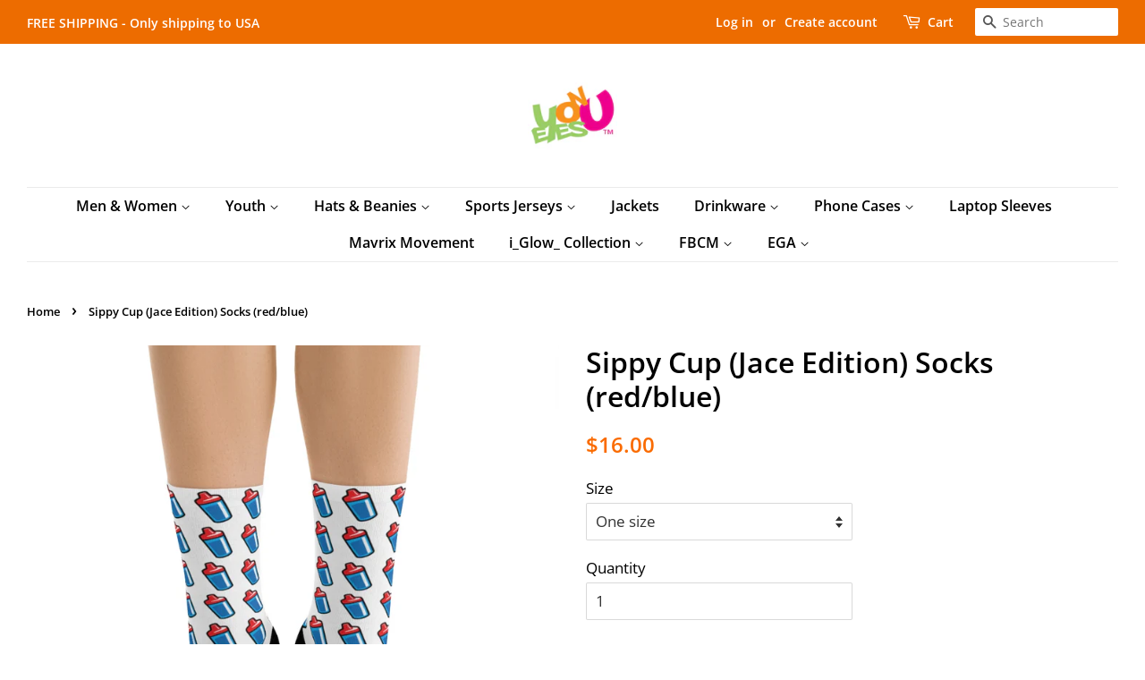

--- FILE ---
content_type: text/html; charset=utf-8
request_url: https://eyesonyouclothing.com/products/sippy-cup-jace-edition-socks
body_size: 24592
content:
<!doctype html>
<html class="no-js">
<head>

  <!-- Basic page needs ================================================== -->
  <meta charset="utf-8">
  <meta http-equiv="X-UA-Compatible" content="IE=edge,chrome=1">

  
  <link rel="shortcut icon" href="//eyesonyouclothing.com/cdn/shop/files/fb_logo-01_119125df-0ef0-4116-bd3a-8df155a4ef72_32x32.jpg?v=1613669904" type="image/png" />
  

  <!-- Title and description ================================================== -->
  <title>
  Sippy Cup (Jace Edition) Socks (red/blue) &ndash; Eyes On You Clothing
  </title>

  
  <meta name="description" content="Details These DTG socks are made using a proprietary blend of yarns specially sourced by Tribe Socks. They are 200 needle knit crew made from 58% Recycled Polyester 22% Nylon 15% Cotton and 5% Elastane. They are a true one size fits most, and are available up to size 12 Men&#39;s (U.S.). These socks have an unprecedented a">
  

  <!-- Social meta ================================================== -->
  <!-- /snippets/social-meta-tags.liquid -->




<meta property="og:site_name" content="Eyes On You Clothing">
<meta property="og:url" content="https://eyesonyouclothing.com/products/sippy-cup-jace-edition-socks">
<meta property="og:title" content="Sippy Cup (Jace Edition) Socks (red/blue)">
<meta property="og:type" content="product">
<meta property="og:description" content="Details These DTG socks are made using a proprietary blend of yarns specially sourced by Tribe Socks. They are 200 needle knit crew made from 58% Recycled Polyester 22% Nylon 15% Cotton and 5% Elastane. They are a true one size fits most, and are available up to size 12 Men&#39;s (U.S.). These socks have an unprecedented a">

  <meta property="og:price:amount" content="16.00">
  <meta property="og:price:currency" content="USD">

<meta property="og:image" content="http://eyesonyouclothing.com/cdn/shop/products/c25543d9c3ae3af3304b864a82a9464e_1200x1200.jpg?v=1616613060"><meta property="og:image" content="http://eyesonyouclothing.com/cdn/shop/products/6a13cca5768c8a8d535d83802b86da5a_1200x1200.jpg?v=1616613060"><meta property="og:image" content="http://eyesonyouclothing.com/cdn/shop/products/b1496767b0afb074c945777b09c789f7_1200x1200.jpg?v=1616613060">
<meta property="og:image:secure_url" content="https://eyesonyouclothing.com/cdn/shop/products/c25543d9c3ae3af3304b864a82a9464e_1200x1200.jpg?v=1616613060"><meta property="og:image:secure_url" content="https://eyesonyouclothing.com/cdn/shop/products/6a13cca5768c8a8d535d83802b86da5a_1200x1200.jpg?v=1616613060"><meta property="og:image:secure_url" content="https://eyesonyouclothing.com/cdn/shop/products/b1496767b0afb074c945777b09c789f7_1200x1200.jpg?v=1616613060">


<meta name="twitter:card" content="summary_large_image">
<meta name="twitter:title" content="Sippy Cup (Jace Edition) Socks (red/blue)">
<meta name="twitter:description" content="Details These DTG socks are made using a proprietary blend of yarns specially sourced by Tribe Socks. They are 200 needle knit crew made from 58% Recycled Polyester 22% Nylon 15% Cotton and 5% Elastane. They are a true one size fits most, and are available up to size 12 Men&#39;s (U.S.). These socks have an unprecedented a">


  <!-- Helpers ================================================== -->
  <link rel="canonical" href="https://eyesonyouclothing.com/products/sippy-cup-jace-edition-socks">
  <meta name="viewport" content="width=device-width,initial-scale=1">
  <meta name="theme-color" content="#fa6b00">

  <!-- CSS ================================================== -->
  <link href="//eyesonyouclothing.com/cdn/shop/t/3/assets/timber.scss.css?v=168285531938100484441759252098" rel="stylesheet" type="text/css" media="all" />
  <link href="//eyesonyouclothing.com/cdn/shop/t/3/assets/theme.scss.css?v=108067371958121966781759252097" rel="stylesheet" type="text/css" media="all" />

  <script>
    window.theme = window.theme || {};

    var theme = {
      strings: {
        addToCart: "Add to Cart",
        soldOut: "Sold Out",
        unavailable: "Unavailable",
        zoomClose: "Close (Esc)",
        zoomPrev: "Previous (Left arrow key)",
        zoomNext: "Next (Right arrow key)",
        addressError: "Error looking up that address",
        addressNoResults: "No results for that address",
        addressQueryLimit: "You have exceeded the Google API usage limit. Consider upgrading to a \u003ca href=\"https:\/\/developers.google.com\/maps\/premium\/usage-limits\"\u003ePremium Plan\u003c\/a\u003e.",
        authError: "There was a problem authenticating your Google Maps API Key."
      },
      settings: {
        // Adding some settings to allow the editor to update correctly when they are changed
        enableWideLayout: true,
        typeAccentTransform: false,
        typeAccentSpacing: false,
        baseFontSize: '17px',
        headerBaseFontSize: '32px',
        accentFontSize: '16px'
      },
      variables: {
        mediaQueryMedium: 'screen and (max-width: 768px)',
        bpSmall: false
      },
      moneyFormat: "${{amount}}"
    }

    document.documentElement.className = document.documentElement.className.replace('no-js', 'supports-js');
  </script>

  <!-- Header hook for plugins ================================================== -->
  <script>window.performance && window.performance.mark && window.performance.mark('shopify.content_for_header.start');</script><meta id="shopify-digital-wallet" name="shopify-digital-wallet" content="/2061533235/digital_wallets/dialog">
<meta name="shopify-checkout-api-token" content="58ab2047f4aa7078b43c78c08fa205c4">
<meta id="in-context-paypal-metadata" data-shop-id="2061533235" data-venmo-supported="false" data-environment="production" data-locale="en_US" data-paypal-v4="true" data-currency="USD">
<link rel="alternate" type="application/json+oembed" href="https://eyesonyouclothing.com/products/sippy-cup-jace-edition-socks.oembed">
<script async="async" src="/checkouts/internal/preloads.js?locale=en-US"></script>
<link rel="preconnect" href="https://shop.app" crossorigin="anonymous">
<script async="async" src="https://shop.app/checkouts/internal/preloads.js?locale=en-US&shop_id=2061533235" crossorigin="anonymous"></script>
<script id="apple-pay-shop-capabilities" type="application/json">{"shopId":2061533235,"countryCode":"US","currencyCode":"USD","merchantCapabilities":["supports3DS"],"merchantId":"gid:\/\/shopify\/Shop\/2061533235","merchantName":"Eyes On You Clothing","requiredBillingContactFields":["postalAddress","email"],"requiredShippingContactFields":["postalAddress","email"],"shippingType":"shipping","supportedNetworks":["visa","masterCard","amex","discover","elo","jcb"],"total":{"type":"pending","label":"Eyes On You Clothing","amount":"1.00"},"shopifyPaymentsEnabled":true,"supportsSubscriptions":true}</script>
<script id="shopify-features" type="application/json">{"accessToken":"58ab2047f4aa7078b43c78c08fa205c4","betas":["rich-media-storefront-analytics"],"domain":"eyesonyouclothing.com","predictiveSearch":true,"shopId":2061533235,"locale":"en"}</script>
<script>var Shopify = Shopify || {};
Shopify.shop = "eyes-on-you-clothing.myshopify.com";
Shopify.locale = "en";
Shopify.currency = {"active":"USD","rate":"1.0"};
Shopify.country = "US";
Shopify.theme = {"name":"Minimal","id":32433078323,"schema_name":"Minimal","schema_version":"8.4.3","theme_store_id":380,"role":"main"};
Shopify.theme.handle = "null";
Shopify.theme.style = {"id":null,"handle":null};
Shopify.cdnHost = "eyesonyouclothing.com/cdn";
Shopify.routes = Shopify.routes || {};
Shopify.routes.root = "/";</script>
<script type="module">!function(o){(o.Shopify=o.Shopify||{}).modules=!0}(window);</script>
<script>!function(o){function n(){var o=[];function n(){o.push(Array.prototype.slice.apply(arguments))}return n.q=o,n}var t=o.Shopify=o.Shopify||{};t.loadFeatures=n(),t.autoloadFeatures=n()}(window);</script>
<script>
  window.ShopifyPay = window.ShopifyPay || {};
  window.ShopifyPay.apiHost = "shop.app\/pay";
  window.ShopifyPay.redirectState = null;
</script>
<script id="shop-js-analytics" type="application/json">{"pageType":"product"}</script>
<script defer="defer" async type="module" src="//eyesonyouclothing.com/cdn/shopifycloud/shop-js/modules/v2/client.init-shop-cart-sync_BT-GjEfc.en.esm.js"></script>
<script defer="defer" async type="module" src="//eyesonyouclothing.com/cdn/shopifycloud/shop-js/modules/v2/chunk.common_D58fp_Oc.esm.js"></script>
<script defer="defer" async type="module" src="//eyesonyouclothing.com/cdn/shopifycloud/shop-js/modules/v2/chunk.modal_xMitdFEc.esm.js"></script>
<script type="module">
  await import("//eyesonyouclothing.com/cdn/shopifycloud/shop-js/modules/v2/client.init-shop-cart-sync_BT-GjEfc.en.esm.js");
await import("//eyesonyouclothing.com/cdn/shopifycloud/shop-js/modules/v2/chunk.common_D58fp_Oc.esm.js");
await import("//eyesonyouclothing.com/cdn/shopifycloud/shop-js/modules/v2/chunk.modal_xMitdFEc.esm.js");

  window.Shopify.SignInWithShop?.initShopCartSync?.({"fedCMEnabled":true,"windoidEnabled":true});

</script>
<script>
  window.Shopify = window.Shopify || {};
  if (!window.Shopify.featureAssets) window.Shopify.featureAssets = {};
  window.Shopify.featureAssets['shop-js'] = {"shop-cart-sync":["modules/v2/client.shop-cart-sync_DZOKe7Ll.en.esm.js","modules/v2/chunk.common_D58fp_Oc.esm.js","modules/v2/chunk.modal_xMitdFEc.esm.js"],"init-fed-cm":["modules/v2/client.init-fed-cm_B6oLuCjv.en.esm.js","modules/v2/chunk.common_D58fp_Oc.esm.js","modules/v2/chunk.modal_xMitdFEc.esm.js"],"shop-cash-offers":["modules/v2/client.shop-cash-offers_D2sdYoxE.en.esm.js","modules/v2/chunk.common_D58fp_Oc.esm.js","modules/v2/chunk.modal_xMitdFEc.esm.js"],"shop-login-button":["modules/v2/client.shop-login-button_QeVjl5Y3.en.esm.js","modules/v2/chunk.common_D58fp_Oc.esm.js","modules/v2/chunk.modal_xMitdFEc.esm.js"],"pay-button":["modules/v2/client.pay-button_DXTOsIq6.en.esm.js","modules/v2/chunk.common_D58fp_Oc.esm.js","modules/v2/chunk.modal_xMitdFEc.esm.js"],"shop-button":["modules/v2/client.shop-button_DQZHx9pm.en.esm.js","modules/v2/chunk.common_D58fp_Oc.esm.js","modules/v2/chunk.modal_xMitdFEc.esm.js"],"avatar":["modules/v2/client.avatar_BTnouDA3.en.esm.js"],"init-windoid":["modules/v2/client.init-windoid_CR1B-cfM.en.esm.js","modules/v2/chunk.common_D58fp_Oc.esm.js","modules/v2/chunk.modal_xMitdFEc.esm.js"],"init-shop-for-new-customer-accounts":["modules/v2/client.init-shop-for-new-customer-accounts_C_vY_xzh.en.esm.js","modules/v2/client.shop-login-button_QeVjl5Y3.en.esm.js","modules/v2/chunk.common_D58fp_Oc.esm.js","modules/v2/chunk.modal_xMitdFEc.esm.js"],"init-shop-email-lookup-coordinator":["modules/v2/client.init-shop-email-lookup-coordinator_BI7n9ZSv.en.esm.js","modules/v2/chunk.common_D58fp_Oc.esm.js","modules/v2/chunk.modal_xMitdFEc.esm.js"],"init-shop-cart-sync":["modules/v2/client.init-shop-cart-sync_BT-GjEfc.en.esm.js","modules/v2/chunk.common_D58fp_Oc.esm.js","modules/v2/chunk.modal_xMitdFEc.esm.js"],"shop-toast-manager":["modules/v2/client.shop-toast-manager_DiYdP3xc.en.esm.js","modules/v2/chunk.common_D58fp_Oc.esm.js","modules/v2/chunk.modal_xMitdFEc.esm.js"],"init-customer-accounts":["modules/v2/client.init-customer-accounts_D9ZNqS-Q.en.esm.js","modules/v2/client.shop-login-button_QeVjl5Y3.en.esm.js","modules/v2/chunk.common_D58fp_Oc.esm.js","modules/v2/chunk.modal_xMitdFEc.esm.js"],"init-customer-accounts-sign-up":["modules/v2/client.init-customer-accounts-sign-up_iGw4briv.en.esm.js","modules/v2/client.shop-login-button_QeVjl5Y3.en.esm.js","modules/v2/chunk.common_D58fp_Oc.esm.js","modules/v2/chunk.modal_xMitdFEc.esm.js"],"shop-follow-button":["modules/v2/client.shop-follow-button_CqMgW2wH.en.esm.js","modules/v2/chunk.common_D58fp_Oc.esm.js","modules/v2/chunk.modal_xMitdFEc.esm.js"],"checkout-modal":["modules/v2/client.checkout-modal_xHeaAweL.en.esm.js","modules/v2/chunk.common_D58fp_Oc.esm.js","modules/v2/chunk.modal_xMitdFEc.esm.js"],"shop-login":["modules/v2/client.shop-login_D91U-Q7h.en.esm.js","modules/v2/chunk.common_D58fp_Oc.esm.js","modules/v2/chunk.modal_xMitdFEc.esm.js"],"lead-capture":["modules/v2/client.lead-capture_BJmE1dJe.en.esm.js","modules/v2/chunk.common_D58fp_Oc.esm.js","modules/v2/chunk.modal_xMitdFEc.esm.js"],"payment-terms":["modules/v2/client.payment-terms_Ci9AEqFq.en.esm.js","modules/v2/chunk.common_D58fp_Oc.esm.js","modules/v2/chunk.modal_xMitdFEc.esm.js"]};
</script>
<script>(function() {
  var isLoaded = false;
  function asyncLoad() {
    if (isLoaded) return;
    isLoaded = true;
    var urls = ["https:\/\/static.klaviyo.com\/onsite\/js\/klaviyo.js?company_id=RTE7Bu\u0026shop=eyes-on-you-clothing.myshopify.com","https:\/\/static.klaviyo.com\/onsite\/js\/klaviyo.js?company_id=RTE7Bu\u0026shop=eyes-on-you-clothing.myshopify.com","\/\/cdn.shopify.com\/proxy\/02cc3e5cca6316602b2688d248cfa7470cd3d80e305505f7b29bdceb64d48d69\/static.cdn.printful.com\/static\/js\/external\/shopify-product-customizer.js?v=0.28\u0026shop=eyes-on-you-clothing.myshopify.com\u0026sp-cache-control=cHVibGljLCBtYXgtYWdlPTkwMA","https:\/\/storage.nfcube.com\/instafeed-05bfc496c9ba85a66158da92956ca44b.js?shop=eyes-on-you-clothing.myshopify.com"];
    for (var i = 0; i < urls.length; i++) {
      var s = document.createElement('script');
      s.type = 'text/javascript';
      s.async = true;
      s.src = urls[i];
      var x = document.getElementsByTagName('script')[0];
      x.parentNode.insertBefore(s, x);
    }
  };
  if(window.attachEvent) {
    window.attachEvent('onload', asyncLoad);
  } else {
    window.addEventListener('load', asyncLoad, false);
  }
})();</script>
<script id="__st">var __st={"a":2061533235,"offset":-18000,"reqid":"30e230db-4e80-4990-b06c-55fabfedb4db-1769091802","pageurl":"eyesonyouclothing.com\/products\/sippy-cup-jace-edition-socks","u":"6d6d475eaf3a","p":"product","rtyp":"product","rid":6586198982840};</script>
<script>window.ShopifyPaypalV4VisibilityTracking = true;</script>
<script id="captcha-bootstrap">!function(){'use strict';const t='contact',e='account',n='new_comment',o=[[t,t],['blogs',n],['comments',n],[t,'customer']],c=[[e,'customer_login'],[e,'guest_login'],[e,'recover_customer_password'],[e,'create_customer']],r=t=>t.map((([t,e])=>`form[action*='/${t}']:not([data-nocaptcha='true']) input[name='form_type'][value='${e}']`)).join(','),a=t=>()=>t?[...document.querySelectorAll(t)].map((t=>t.form)):[];function s(){const t=[...o],e=r(t);return a(e)}const i='password',u='form_key',d=['recaptcha-v3-token','g-recaptcha-response','h-captcha-response',i],f=()=>{try{return window.sessionStorage}catch{return}},m='__shopify_v',_=t=>t.elements[u];function p(t,e,n=!1){try{const o=window.sessionStorage,c=JSON.parse(o.getItem(e)),{data:r}=function(t){const{data:e,action:n}=t;return t[m]||n?{data:e,action:n}:{data:t,action:n}}(c);for(const[e,n]of Object.entries(r))t.elements[e]&&(t.elements[e].value=n);n&&o.removeItem(e)}catch(o){console.error('form repopulation failed',{error:o})}}const l='form_type',E='cptcha';function T(t){t.dataset[E]=!0}const w=window,h=w.document,L='Shopify',v='ce_forms',y='captcha';let A=!1;((t,e)=>{const n=(g='f06e6c50-85a8-45c8-87d0-21a2b65856fe',I='https://cdn.shopify.com/shopifycloud/storefront-forms-hcaptcha/ce_storefront_forms_captcha_hcaptcha.v1.5.2.iife.js',D={infoText:'Protected by hCaptcha',privacyText:'Privacy',termsText:'Terms'},(t,e,n)=>{const o=w[L][v],c=o.bindForm;if(c)return c(t,g,e,D).then(n);var r;o.q.push([[t,g,e,D],n]),r=I,A||(h.body.append(Object.assign(h.createElement('script'),{id:'captcha-provider',async:!0,src:r})),A=!0)});var g,I,D;w[L]=w[L]||{},w[L][v]=w[L][v]||{},w[L][v].q=[],w[L][y]=w[L][y]||{},w[L][y].protect=function(t,e){n(t,void 0,e),T(t)},Object.freeze(w[L][y]),function(t,e,n,w,h,L){const[v,y,A,g]=function(t,e,n){const i=e?o:[],u=t?c:[],d=[...i,...u],f=r(d),m=r(i),_=r(d.filter((([t,e])=>n.includes(e))));return[a(f),a(m),a(_),s()]}(w,h,L),I=t=>{const e=t.target;return e instanceof HTMLFormElement?e:e&&e.form},D=t=>v().includes(t);t.addEventListener('submit',(t=>{const e=I(t);if(!e)return;const n=D(e)&&!e.dataset.hcaptchaBound&&!e.dataset.recaptchaBound,o=_(e),c=g().includes(e)&&(!o||!o.value);(n||c)&&t.preventDefault(),c&&!n&&(function(t){try{if(!f())return;!function(t){const e=f();if(!e)return;const n=_(t);if(!n)return;const o=n.value;o&&e.removeItem(o)}(t);const e=Array.from(Array(32),(()=>Math.random().toString(36)[2])).join('');!function(t,e){_(t)||t.append(Object.assign(document.createElement('input'),{type:'hidden',name:u})),t.elements[u].value=e}(t,e),function(t,e){const n=f();if(!n)return;const o=[...t.querySelectorAll(`input[type='${i}']`)].map((({name:t})=>t)),c=[...d,...o],r={};for(const[a,s]of new FormData(t).entries())c.includes(a)||(r[a]=s);n.setItem(e,JSON.stringify({[m]:1,action:t.action,data:r}))}(t,e)}catch(e){console.error('failed to persist form',e)}}(e),e.submit())}));const S=(t,e)=>{t&&!t.dataset[E]&&(n(t,e.some((e=>e===t))),T(t))};for(const o of['focusin','change'])t.addEventListener(o,(t=>{const e=I(t);D(e)&&S(e,y())}));const B=e.get('form_key'),M=e.get(l),P=B&&M;t.addEventListener('DOMContentLoaded',(()=>{const t=y();if(P)for(const e of t)e.elements[l].value===M&&p(e,B);[...new Set([...A(),...v().filter((t=>'true'===t.dataset.shopifyCaptcha))])].forEach((e=>S(e,t)))}))}(h,new URLSearchParams(w.location.search),n,t,e,['guest_login'])})(!0,!0)}();</script>
<script integrity="sha256-4kQ18oKyAcykRKYeNunJcIwy7WH5gtpwJnB7kiuLZ1E=" data-source-attribution="shopify.loadfeatures" defer="defer" src="//eyesonyouclothing.com/cdn/shopifycloud/storefront/assets/storefront/load_feature-a0a9edcb.js" crossorigin="anonymous"></script>
<script crossorigin="anonymous" defer="defer" src="//eyesonyouclothing.com/cdn/shopifycloud/storefront/assets/shopify_pay/storefront-65b4c6d7.js?v=20250812"></script>
<script data-source-attribution="shopify.dynamic_checkout.dynamic.init">var Shopify=Shopify||{};Shopify.PaymentButton=Shopify.PaymentButton||{isStorefrontPortableWallets:!0,init:function(){window.Shopify.PaymentButton.init=function(){};var t=document.createElement("script");t.src="https://eyesonyouclothing.com/cdn/shopifycloud/portable-wallets/latest/portable-wallets.en.js",t.type="module",document.head.appendChild(t)}};
</script>
<script data-source-attribution="shopify.dynamic_checkout.buyer_consent">
  function portableWalletsHideBuyerConsent(e){var t=document.getElementById("shopify-buyer-consent"),n=document.getElementById("shopify-subscription-policy-button");t&&n&&(t.classList.add("hidden"),t.setAttribute("aria-hidden","true"),n.removeEventListener("click",e))}function portableWalletsShowBuyerConsent(e){var t=document.getElementById("shopify-buyer-consent"),n=document.getElementById("shopify-subscription-policy-button");t&&n&&(t.classList.remove("hidden"),t.removeAttribute("aria-hidden"),n.addEventListener("click",e))}window.Shopify?.PaymentButton&&(window.Shopify.PaymentButton.hideBuyerConsent=portableWalletsHideBuyerConsent,window.Shopify.PaymentButton.showBuyerConsent=portableWalletsShowBuyerConsent);
</script>
<script data-source-attribution="shopify.dynamic_checkout.cart.bootstrap">document.addEventListener("DOMContentLoaded",(function(){function t(){return document.querySelector("shopify-accelerated-checkout-cart, shopify-accelerated-checkout")}if(t())Shopify.PaymentButton.init();else{new MutationObserver((function(e,n){t()&&(Shopify.PaymentButton.init(),n.disconnect())})).observe(document.body,{childList:!0,subtree:!0})}}));
</script>
<link id="shopify-accelerated-checkout-styles" rel="stylesheet" media="screen" href="https://eyesonyouclothing.com/cdn/shopifycloud/portable-wallets/latest/accelerated-checkout-backwards-compat.css" crossorigin="anonymous">
<style id="shopify-accelerated-checkout-cart">
        #shopify-buyer-consent {
  margin-top: 1em;
  display: inline-block;
  width: 100%;
}

#shopify-buyer-consent.hidden {
  display: none;
}

#shopify-subscription-policy-button {
  background: none;
  border: none;
  padding: 0;
  text-decoration: underline;
  font-size: inherit;
  cursor: pointer;
}

#shopify-subscription-policy-button::before {
  box-shadow: none;
}

      </style>

<script>window.performance && window.performance.mark && window.performance.mark('shopify.content_for_header.end');</script>

  <script src="//eyesonyouclothing.com/cdn/shop/t/3/assets/jquery-2.2.3.min.js?v=58211863146907186831537548698" type="text/javascript"></script>

  <script src="//eyesonyouclothing.com/cdn/shop/t/3/assets/lazysizes.min.js?v=177476512571513845041537548698" async="async"></script>

  
  

<link href="https://monorail-edge.shopifysvc.com" rel="dns-prefetch">
<script>(function(){if ("sendBeacon" in navigator && "performance" in window) {try {var session_token_from_headers = performance.getEntriesByType('navigation')[0].serverTiming.find(x => x.name == '_s').description;} catch {var session_token_from_headers = undefined;}var session_cookie_matches = document.cookie.match(/_shopify_s=([^;]*)/);var session_token_from_cookie = session_cookie_matches && session_cookie_matches.length === 2 ? session_cookie_matches[1] : "";var session_token = session_token_from_headers || session_token_from_cookie || "";function handle_abandonment_event(e) {var entries = performance.getEntries().filter(function(entry) {return /monorail-edge.shopifysvc.com/.test(entry.name);});if (!window.abandonment_tracked && entries.length === 0) {window.abandonment_tracked = true;var currentMs = Date.now();var navigation_start = performance.timing.navigationStart;var payload = {shop_id: 2061533235,url: window.location.href,navigation_start,duration: currentMs - navigation_start,session_token,page_type: "product"};window.navigator.sendBeacon("https://monorail-edge.shopifysvc.com/v1/produce", JSON.stringify({schema_id: "online_store_buyer_site_abandonment/1.1",payload: payload,metadata: {event_created_at_ms: currentMs,event_sent_at_ms: currentMs}}));}}window.addEventListener('pagehide', handle_abandonment_event);}}());</script>
<script id="web-pixels-manager-setup">(function e(e,d,r,n,o){if(void 0===o&&(o={}),!Boolean(null===(a=null===(i=window.Shopify)||void 0===i?void 0:i.analytics)||void 0===a?void 0:a.replayQueue)){var i,a;window.Shopify=window.Shopify||{};var t=window.Shopify;t.analytics=t.analytics||{};var s=t.analytics;s.replayQueue=[],s.publish=function(e,d,r){return s.replayQueue.push([e,d,r]),!0};try{self.performance.mark("wpm:start")}catch(e){}var l=function(){var e={modern:/Edge?\/(1{2}[4-9]|1[2-9]\d|[2-9]\d{2}|\d{4,})\.\d+(\.\d+|)|Firefox\/(1{2}[4-9]|1[2-9]\d|[2-9]\d{2}|\d{4,})\.\d+(\.\d+|)|Chrom(ium|e)\/(9{2}|\d{3,})\.\d+(\.\d+|)|(Maci|X1{2}).+ Version\/(15\.\d+|(1[6-9]|[2-9]\d|\d{3,})\.\d+)([,.]\d+|)( \(\w+\)|)( Mobile\/\w+|) Safari\/|Chrome.+OPR\/(9{2}|\d{3,})\.\d+\.\d+|(CPU[ +]OS|iPhone[ +]OS|CPU[ +]iPhone|CPU IPhone OS|CPU iPad OS)[ +]+(15[._]\d+|(1[6-9]|[2-9]\d|\d{3,})[._]\d+)([._]\d+|)|Android:?[ /-](13[3-9]|1[4-9]\d|[2-9]\d{2}|\d{4,})(\.\d+|)(\.\d+|)|Android.+Firefox\/(13[5-9]|1[4-9]\d|[2-9]\d{2}|\d{4,})\.\d+(\.\d+|)|Android.+Chrom(ium|e)\/(13[3-9]|1[4-9]\d|[2-9]\d{2}|\d{4,})\.\d+(\.\d+|)|SamsungBrowser\/([2-9]\d|\d{3,})\.\d+/,legacy:/Edge?\/(1[6-9]|[2-9]\d|\d{3,})\.\d+(\.\d+|)|Firefox\/(5[4-9]|[6-9]\d|\d{3,})\.\d+(\.\d+|)|Chrom(ium|e)\/(5[1-9]|[6-9]\d|\d{3,})\.\d+(\.\d+|)([\d.]+$|.*Safari\/(?![\d.]+ Edge\/[\d.]+$))|(Maci|X1{2}).+ Version\/(10\.\d+|(1[1-9]|[2-9]\d|\d{3,})\.\d+)([,.]\d+|)( \(\w+\)|)( Mobile\/\w+|) Safari\/|Chrome.+OPR\/(3[89]|[4-9]\d|\d{3,})\.\d+\.\d+|(CPU[ +]OS|iPhone[ +]OS|CPU[ +]iPhone|CPU IPhone OS|CPU iPad OS)[ +]+(10[._]\d+|(1[1-9]|[2-9]\d|\d{3,})[._]\d+)([._]\d+|)|Android:?[ /-](13[3-9]|1[4-9]\d|[2-9]\d{2}|\d{4,})(\.\d+|)(\.\d+|)|Mobile Safari.+OPR\/([89]\d|\d{3,})\.\d+\.\d+|Android.+Firefox\/(13[5-9]|1[4-9]\d|[2-9]\d{2}|\d{4,})\.\d+(\.\d+|)|Android.+Chrom(ium|e)\/(13[3-9]|1[4-9]\d|[2-9]\d{2}|\d{4,})\.\d+(\.\d+|)|Android.+(UC? ?Browser|UCWEB|U3)[ /]?(15\.([5-9]|\d{2,})|(1[6-9]|[2-9]\d|\d{3,})\.\d+)\.\d+|SamsungBrowser\/(5\.\d+|([6-9]|\d{2,})\.\d+)|Android.+MQ{2}Browser\/(14(\.(9|\d{2,})|)|(1[5-9]|[2-9]\d|\d{3,})(\.\d+|))(\.\d+|)|K[Aa][Ii]OS\/(3\.\d+|([4-9]|\d{2,})\.\d+)(\.\d+|)/},d=e.modern,r=e.legacy,n=navigator.userAgent;return n.match(d)?"modern":n.match(r)?"legacy":"unknown"}(),u="modern"===l?"modern":"legacy",c=(null!=n?n:{modern:"",legacy:""})[u],f=function(e){return[e.baseUrl,"/wpm","/b",e.hashVersion,"modern"===e.buildTarget?"m":"l",".js"].join("")}({baseUrl:d,hashVersion:r,buildTarget:u}),m=function(e){var d=e.version,r=e.bundleTarget,n=e.surface,o=e.pageUrl,i=e.monorailEndpoint;return{emit:function(e){var a=e.status,t=e.errorMsg,s=(new Date).getTime(),l=JSON.stringify({metadata:{event_sent_at_ms:s},events:[{schema_id:"web_pixels_manager_load/3.1",payload:{version:d,bundle_target:r,page_url:o,status:a,surface:n,error_msg:t},metadata:{event_created_at_ms:s}}]});if(!i)return console&&console.warn&&console.warn("[Web Pixels Manager] No Monorail endpoint provided, skipping logging."),!1;try{return self.navigator.sendBeacon.bind(self.navigator)(i,l)}catch(e){}var u=new XMLHttpRequest;try{return u.open("POST",i,!0),u.setRequestHeader("Content-Type","text/plain"),u.send(l),!0}catch(e){return console&&console.warn&&console.warn("[Web Pixels Manager] Got an unhandled error while logging to Monorail."),!1}}}}({version:r,bundleTarget:l,surface:e.surface,pageUrl:self.location.href,monorailEndpoint:e.monorailEndpoint});try{o.browserTarget=l,function(e){var d=e.src,r=e.async,n=void 0===r||r,o=e.onload,i=e.onerror,a=e.sri,t=e.scriptDataAttributes,s=void 0===t?{}:t,l=document.createElement("script"),u=document.querySelector("head"),c=document.querySelector("body");if(l.async=n,l.src=d,a&&(l.integrity=a,l.crossOrigin="anonymous"),s)for(var f in s)if(Object.prototype.hasOwnProperty.call(s,f))try{l.dataset[f]=s[f]}catch(e){}if(o&&l.addEventListener("load",o),i&&l.addEventListener("error",i),u)u.appendChild(l);else{if(!c)throw new Error("Did not find a head or body element to append the script");c.appendChild(l)}}({src:f,async:!0,onload:function(){if(!function(){var e,d;return Boolean(null===(d=null===(e=window.Shopify)||void 0===e?void 0:e.analytics)||void 0===d?void 0:d.initialized)}()){var d=window.webPixelsManager.init(e)||void 0;if(d){var r=window.Shopify.analytics;r.replayQueue.forEach((function(e){var r=e[0],n=e[1],o=e[2];d.publishCustomEvent(r,n,o)})),r.replayQueue=[],r.publish=d.publishCustomEvent,r.visitor=d.visitor,r.initialized=!0}}},onerror:function(){return m.emit({status:"failed",errorMsg:"".concat(f," has failed to load")})},sri:function(e){var d=/^sha384-[A-Za-z0-9+/=]+$/;return"string"==typeof e&&d.test(e)}(c)?c:"",scriptDataAttributes:o}),m.emit({status:"loading"})}catch(e){m.emit({status:"failed",errorMsg:(null==e?void 0:e.message)||"Unknown error"})}}})({shopId: 2061533235,storefrontBaseUrl: "https://eyesonyouclothing.com",extensionsBaseUrl: "https://extensions.shopifycdn.com/cdn/shopifycloud/web-pixels-manager",monorailEndpoint: "https://monorail-edge.shopifysvc.com/unstable/produce_batch",surface: "storefront-renderer",enabledBetaFlags: ["2dca8a86"],webPixelsConfigList: [{"id":"417562899","configuration":"{\"pixel_id\":\"578920246834078\",\"pixel_type\":\"facebook_pixel\",\"metaapp_system_user_token\":\"-\"}","eventPayloadVersion":"v1","runtimeContext":"OPEN","scriptVersion":"ca16bc87fe92b6042fbaa3acc2fbdaa6","type":"APP","apiClientId":2329312,"privacyPurposes":["ANALYTICS","MARKETING","SALE_OF_DATA"],"dataSharingAdjustments":{"protectedCustomerApprovalScopes":["read_customer_address","read_customer_email","read_customer_name","read_customer_personal_data","read_customer_phone"]}},{"id":"242286867","configuration":"{\"storeIdentity\":\"eyes-on-you-clothing.myshopify.com\",\"baseURL\":\"https:\\\/\\\/api.printful.com\\\/shopify-pixels\"}","eventPayloadVersion":"v1","runtimeContext":"STRICT","scriptVersion":"74f275712857ab41bea9d998dcb2f9da","type":"APP","apiClientId":156624,"privacyPurposes":["ANALYTICS","MARKETING","SALE_OF_DATA"],"dataSharingAdjustments":{"protectedCustomerApprovalScopes":["read_customer_address","read_customer_email","read_customer_name","read_customer_personal_data","read_customer_phone"]}},{"id":"shopify-app-pixel","configuration":"{}","eventPayloadVersion":"v1","runtimeContext":"STRICT","scriptVersion":"0450","apiClientId":"shopify-pixel","type":"APP","privacyPurposes":["ANALYTICS","MARKETING"]},{"id":"shopify-custom-pixel","eventPayloadVersion":"v1","runtimeContext":"LAX","scriptVersion":"0450","apiClientId":"shopify-pixel","type":"CUSTOM","privacyPurposes":["ANALYTICS","MARKETING"]}],isMerchantRequest: false,initData: {"shop":{"name":"Eyes On You Clothing","paymentSettings":{"currencyCode":"USD"},"myshopifyDomain":"eyes-on-you-clothing.myshopify.com","countryCode":"US","storefrontUrl":"https:\/\/eyesonyouclothing.com"},"customer":null,"cart":null,"checkout":null,"productVariants":[{"price":{"amount":16.0,"currencyCode":"USD"},"product":{"title":"Sippy Cup (Jace Edition) Socks (red\/blue)","vendor":"Printify","id":"6586198982840","untranslatedTitle":"Sippy Cup (Jace Edition) Socks (red\/blue)","url":"\/products\/sippy-cup-jace-edition-socks","type":"All Over Prints"},"id":"39408462823608","image":{"src":"\/\/eyesonyouclothing.com\/cdn\/shop\/products\/c25543d9c3ae3af3304b864a82a9464e.jpg?v=1616613060"},"sku":"2453922549","title":"One size","untranslatedTitle":"One size"}],"purchasingCompany":null},},"https://eyesonyouclothing.com/cdn","fcfee988w5aeb613cpc8e4bc33m6693e112",{"modern":"","legacy":""},{"shopId":"2061533235","storefrontBaseUrl":"https:\/\/eyesonyouclothing.com","extensionBaseUrl":"https:\/\/extensions.shopifycdn.com\/cdn\/shopifycloud\/web-pixels-manager","surface":"storefront-renderer","enabledBetaFlags":"[\"2dca8a86\"]","isMerchantRequest":"false","hashVersion":"fcfee988w5aeb613cpc8e4bc33m6693e112","publish":"custom","events":"[[\"page_viewed\",{}],[\"product_viewed\",{\"productVariant\":{\"price\":{\"amount\":16.0,\"currencyCode\":\"USD\"},\"product\":{\"title\":\"Sippy Cup (Jace Edition) Socks (red\/blue)\",\"vendor\":\"Printify\",\"id\":\"6586198982840\",\"untranslatedTitle\":\"Sippy Cup (Jace Edition) Socks (red\/blue)\",\"url\":\"\/products\/sippy-cup-jace-edition-socks\",\"type\":\"All Over Prints\"},\"id\":\"39408462823608\",\"image\":{\"src\":\"\/\/eyesonyouclothing.com\/cdn\/shop\/products\/c25543d9c3ae3af3304b864a82a9464e.jpg?v=1616613060\"},\"sku\":\"2453922549\",\"title\":\"One size\",\"untranslatedTitle\":\"One size\"}}]]"});</script><script>
  window.ShopifyAnalytics = window.ShopifyAnalytics || {};
  window.ShopifyAnalytics.meta = window.ShopifyAnalytics.meta || {};
  window.ShopifyAnalytics.meta.currency = 'USD';
  var meta = {"product":{"id":6586198982840,"gid":"gid:\/\/shopify\/Product\/6586198982840","vendor":"Printify","type":"All Over Prints","handle":"sippy-cup-jace-edition-socks","variants":[{"id":39408462823608,"price":1600,"name":"Sippy Cup (Jace Edition) Socks (red\/blue) - One size","public_title":"One size","sku":"2453922549"}],"remote":false},"page":{"pageType":"product","resourceType":"product","resourceId":6586198982840,"requestId":"30e230db-4e80-4990-b06c-55fabfedb4db-1769091802"}};
  for (var attr in meta) {
    window.ShopifyAnalytics.meta[attr] = meta[attr];
  }
</script>
<script class="analytics">
  (function () {
    var customDocumentWrite = function(content) {
      var jquery = null;

      if (window.jQuery) {
        jquery = window.jQuery;
      } else if (window.Checkout && window.Checkout.$) {
        jquery = window.Checkout.$;
      }

      if (jquery) {
        jquery('body').append(content);
      }
    };

    var hasLoggedConversion = function(token) {
      if (token) {
        return document.cookie.indexOf('loggedConversion=' + token) !== -1;
      }
      return false;
    }

    var setCookieIfConversion = function(token) {
      if (token) {
        var twoMonthsFromNow = new Date(Date.now());
        twoMonthsFromNow.setMonth(twoMonthsFromNow.getMonth() + 2);

        document.cookie = 'loggedConversion=' + token + '; expires=' + twoMonthsFromNow;
      }
    }

    var trekkie = window.ShopifyAnalytics.lib = window.trekkie = window.trekkie || [];
    if (trekkie.integrations) {
      return;
    }
    trekkie.methods = [
      'identify',
      'page',
      'ready',
      'track',
      'trackForm',
      'trackLink'
    ];
    trekkie.factory = function(method) {
      return function() {
        var args = Array.prototype.slice.call(arguments);
        args.unshift(method);
        trekkie.push(args);
        return trekkie;
      };
    };
    for (var i = 0; i < trekkie.methods.length; i++) {
      var key = trekkie.methods[i];
      trekkie[key] = trekkie.factory(key);
    }
    trekkie.load = function(config) {
      trekkie.config = config || {};
      trekkie.config.initialDocumentCookie = document.cookie;
      var first = document.getElementsByTagName('script')[0];
      var script = document.createElement('script');
      script.type = 'text/javascript';
      script.onerror = function(e) {
        var scriptFallback = document.createElement('script');
        scriptFallback.type = 'text/javascript';
        scriptFallback.onerror = function(error) {
                var Monorail = {
      produce: function produce(monorailDomain, schemaId, payload) {
        var currentMs = new Date().getTime();
        var event = {
          schema_id: schemaId,
          payload: payload,
          metadata: {
            event_created_at_ms: currentMs,
            event_sent_at_ms: currentMs
          }
        };
        return Monorail.sendRequest("https://" + monorailDomain + "/v1/produce", JSON.stringify(event));
      },
      sendRequest: function sendRequest(endpointUrl, payload) {
        // Try the sendBeacon API
        if (window && window.navigator && typeof window.navigator.sendBeacon === 'function' && typeof window.Blob === 'function' && !Monorail.isIos12()) {
          var blobData = new window.Blob([payload], {
            type: 'text/plain'
          });

          if (window.navigator.sendBeacon(endpointUrl, blobData)) {
            return true;
          } // sendBeacon was not successful

        } // XHR beacon

        var xhr = new XMLHttpRequest();

        try {
          xhr.open('POST', endpointUrl);
          xhr.setRequestHeader('Content-Type', 'text/plain');
          xhr.send(payload);
        } catch (e) {
          console.log(e);
        }

        return false;
      },
      isIos12: function isIos12() {
        return window.navigator.userAgent.lastIndexOf('iPhone; CPU iPhone OS 12_') !== -1 || window.navigator.userAgent.lastIndexOf('iPad; CPU OS 12_') !== -1;
      }
    };
    Monorail.produce('monorail-edge.shopifysvc.com',
      'trekkie_storefront_load_errors/1.1',
      {shop_id: 2061533235,
      theme_id: 32433078323,
      app_name: "storefront",
      context_url: window.location.href,
      source_url: "//eyesonyouclothing.com/cdn/s/trekkie.storefront.1bbfab421998800ff09850b62e84b8915387986d.min.js"});

        };
        scriptFallback.async = true;
        scriptFallback.src = '//eyesonyouclothing.com/cdn/s/trekkie.storefront.1bbfab421998800ff09850b62e84b8915387986d.min.js';
        first.parentNode.insertBefore(scriptFallback, first);
      };
      script.async = true;
      script.src = '//eyesonyouclothing.com/cdn/s/trekkie.storefront.1bbfab421998800ff09850b62e84b8915387986d.min.js';
      first.parentNode.insertBefore(script, first);
    };
    trekkie.load(
      {"Trekkie":{"appName":"storefront","development":false,"defaultAttributes":{"shopId":2061533235,"isMerchantRequest":null,"themeId":32433078323,"themeCityHash":"2373698328060995902","contentLanguage":"en","currency":"USD","eventMetadataId":"1956933f-8628-4867-90e7-ad540f9f6bae"},"isServerSideCookieWritingEnabled":true,"monorailRegion":"shop_domain","enabledBetaFlags":["65f19447"]},"Session Attribution":{},"S2S":{"facebookCapiEnabled":false,"source":"trekkie-storefront-renderer","apiClientId":580111}}
    );

    var loaded = false;
    trekkie.ready(function() {
      if (loaded) return;
      loaded = true;

      window.ShopifyAnalytics.lib = window.trekkie;

      var originalDocumentWrite = document.write;
      document.write = customDocumentWrite;
      try { window.ShopifyAnalytics.merchantGoogleAnalytics.call(this); } catch(error) {};
      document.write = originalDocumentWrite;

      window.ShopifyAnalytics.lib.page(null,{"pageType":"product","resourceType":"product","resourceId":6586198982840,"requestId":"30e230db-4e80-4990-b06c-55fabfedb4db-1769091802","shopifyEmitted":true});

      var match = window.location.pathname.match(/checkouts\/(.+)\/(thank_you|post_purchase)/)
      var token = match? match[1]: undefined;
      if (!hasLoggedConversion(token)) {
        setCookieIfConversion(token);
        window.ShopifyAnalytics.lib.track("Viewed Product",{"currency":"USD","variantId":39408462823608,"productId":6586198982840,"productGid":"gid:\/\/shopify\/Product\/6586198982840","name":"Sippy Cup (Jace Edition) Socks (red\/blue) - One size","price":"16.00","sku":"2453922549","brand":"Printify","variant":"One size","category":"All Over Prints","nonInteraction":true,"remote":false},undefined,undefined,{"shopifyEmitted":true});
      window.ShopifyAnalytics.lib.track("monorail:\/\/trekkie_storefront_viewed_product\/1.1",{"currency":"USD","variantId":39408462823608,"productId":6586198982840,"productGid":"gid:\/\/shopify\/Product\/6586198982840","name":"Sippy Cup (Jace Edition) Socks (red\/blue) - One size","price":"16.00","sku":"2453922549","brand":"Printify","variant":"One size","category":"All Over Prints","nonInteraction":true,"remote":false,"referer":"https:\/\/eyesonyouclothing.com\/products\/sippy-cup-jace-edition-socks"});
      }
    });


        var eventsListenerScript = document.createElement('script');
        eventsListenerScript.async = true;
        eventsListenerScript.src = "//eyesonyouclothing.com/cdn/shopifycloud/storefront/assets/shop_events_listener-3da45d37.js";
        document.getElementsByTagName('head')[0].appendChild(eventsListenerScript);

})();</script>
<script
  defer
  src="https://eyesonyouclothing.com/cdn/shopifycloud/perf-kit/shopify-perf-kit-3.0.4.min.js"
  data-application="storefront-renderer"
  data-shop-id="2061533235"
  data-render-region="gcp-us-central1"
  data-page-type="product"
  data-theme-instance-id="32433078323"
  data-theme-name="Minimal"
  data-theme-version="8.4.3"
  data-monorail-region="shop_domain"
  data-resource-timing-sampling-rate="10"
  data-shs="true"
  data-shs-beacon="true"
  data-shs-export-with-fetch="true"
  data-shs-logs-sample-rate="1"
  data-shs-beacon-endpoint="https://eyesonyouclothing.com/api/collect"
></script>
</head>

<body id="sippy-cup-jace-edition-socks-red-blue" class="template-product" >

  <div id="shopify-section-header" class="shopify-section"><style>
  .logo__image-wrapper {
    max-width: 100px;
  }
  /*================= If logo is above navigation ================== */
  
    .site-nav {
      
        border-top: 1px solid #ebebeb;
        border-bottom: 1px solid #ebebeb;
      
      margin-top: 30px;
    }

    
      .logo__image-wrapper {
        margin: 0 auto;
      }
    
  

  /*============ If logo is on the same line as navigation ============ */
  


  
</style>

<div data-section-id="header" data-section-type="header-section">
  <div class="header-bar">
    <div class="wrapper medium-down--hide">
      <div class="post-large--display-table">

        
          <div class="header-bar__left post-large--display-table-cell">

            

            

            
              <div class="header-bar__module header-bar__message">
                
                  FREE SHIPPING - Only shipping to USA
                
              </div>
            

          </div>
        

        <div class="header-bar__right post-large--display-table-cell">

          
            <ul class="header-bar__module header-bar__module--list">
              
                <li>
                  <a href="/account/login" id="customer_login_link">Log in</a>
                </li>
                <li>or</li>
                <li>
                  <a href="/account/register" id="customer_register_link">Create account</a>
                </li>
              
            </ul>
          

          <div class="header-bar__module">
            <span class="header-bar__sep" aria-hidden="true"></span>
            <a href="/cart" class="cart-page-link">
              <span class="icon icon-cart header-bar__cart-icon" aria-hidden="true"></span>
            </a>
          </div>

          <div class="header-bar__module">
            <a href="/cart" class="cart-page-link">
              Cart
              <span class="cart-count header-bar__cart-count hidden-count">0</span>
            </a>
          </div>

          
            
              <div class="header-bar__module header-bar__search">
                


  <form action="/search" method="get" class="header-bar__search-form clearfix" role="search">
    
    <button type="submit" class="btn btn--search icon-fallback-text header-bar__search-submit">
      <span class="icon icon-search" aria-hidden="true"></span>
      <span class="fallback-text">Search</span>
    </button>
    <input type="search" name="q" value="" aria-label="Search" class="header-bar__search-input" placeholder="Search">
  </form>


              </div>
            
          

        </div>
      </div>
    </div>

    <div class="wrapper post-large--hide announcement-bar--mobile">
      
        
          <span>FREE SHIPPING - Only shipping to USA</span>
        
      
    </div>

    <div class="wrapper post-large--hide">
      
        <button type="button" class="mobile-nav-trigger" id="MobileNavTrigger" aria-controls="MobileNav" aria-expanded="false">
          <span class="icon icon-hamburger" aria-hidden="true"></span>
          Menu
        </button>
      
      <a href="/cart" class="cart-page-link mobile-cart-page-link">
        <span class="icon icon-cart header-bar__cart-icon" aria-hidden="true"></span>
        Cart <span class="cart-count hidden-count">0</span>
      </a>
    </div>
    <nav role="navigation">
  <ul id="MobileNav" class="mobile-nav post-large--hide">
    
      
        
        <li class="mobile-nav__link" aria-haspopup="true">
          <a
            href="#"
            class="mobile-nav__sublist-trigger"
            aria-controls="MobileNav-Parent-1"
            aria-expanded="false">
            Men &amp; Women
            <span class="icon-fallback-text mobile-nav__sublist-expand" aria-hidden="true">
  <span class="icon icon-plus" aria-hidden="true"></span>
  <span class="fallback-text">+</span>
</span>
<span class="icon-fallback-text mobile-nav__sublist-contract" aria-hidden="true">
  <span class="icon icon-minus" aria-hidden="true"></span>
  <span class="fallback-text">-</span>
</span>

          </a>
          <ul
            id="MobileNav-Parent-1"
            class="mobile-nav__sublist">
            
            
              
                <li class="mobile-nav__sublist-link">
                  <a
                    href="/collections/hoodies"
                    >
                    Hoodies
                  </a>
                </li>
              
            
              
                <li class="mobile-nav__sublist-link">
                  <a
                    href="/collections/sweatshirts"
                    >
                    Sweatshirts
                  </a>
                </li>
              
            
              
                <li class="mobile-nav__sublist-link">
                  <a
                    href="/collections/jogger-pants"
                    >
                    Jogger Pants
                  </a>
                </li>
              
            
              
                <li class="mobile-nav__sublist-link">
                  <a
                    href="/collections/longsleeves"
                    >
                    Long Sleeve T-shirts
                  </a>
                </li>
              
            
              
                <li class="mobile-nav__sublist-link">
                  <a
                    href="/collections/raglans"
                    >
                    Raglans
                  </a>
                </li>
              
            
              
                <li class="mobile-nav__sublist-link">
                  <a
                    href="/collections/tshirts"
                    >
                    T-shirts
                  </a>
                </li>
              
            
              
                <li class="mobile-nav__sublist-link">
                  <a
                    href="/collections/yoga-leggings"
                    >
                    Women&#39;s Yoga Leggings
                  </a>
                </li>
              
            
              
                <li class="mobile-nav__sublist-link">
                  <a
                    href="/collections/tanks"
                    >
                    Tanks
                  </a>
                </li>
              
            
              
                <li class="mobile-nav__sublist-link">
                  <a
                    href="/collections/socks"
                    >
                    Socks
                  </a>
                </li>
              
            
              
                <li class="mobile-nav__sublist-link">
                  <a
                    href="/collections/gaiter-masks"
                    >
                    Gaiters
                  </a>
                </li>
              
            
          </ul>
        </li>
      
    
      
        
        <li class="mobile-nav__link" aria-haspopup="true">
          <a
            href="/collections/youth"
            class="mobile-nav__sublist-trigger"
            aria-controls="MobileNav-Parent-2"
            aria-expanded="false">
            Youth
            <span class="icon-fallback-text mobile-nav__sublist-expand" aria-hidden="true">
  <span class="icon icon-plus" aria-hidden="true"></span>
  <span class="fallback-text">+</span>
</span>
<span class="icon-fallback-text mobile-nav__sublist-contract" aria-hidden="true">
  <span class="icon icon-minus" aria-hidden="true"></span>
  <span class="fallback-text">-</span>
</span>

          </a>
          <ul
            id="MobileNav-Parent-2"
            class="mobile-nav__sublist">
            
              <li class="mobile-nav__sublist-link ">
                <a href="/collections/youth" class="site-nav__link">All <span class="visually-hidden">Youth</span></a>
              </li>
            
            
              
                <li class="mobile-nav__sublist-link">
                  <a
                    href="/collections/youth"
                    >
                    T-shirts
                  </a>
                </li>
              
            
              
                <li class="mobile-nav__sublist-link">
                  <a
                    href="/collections/youth-hoodies"
                    >
                    Hoodies
                  </a>
                </li>
              
            
              
                <li class="mobile-nav__sublist-link">
                  <a
                    href="/collections/youth-kids-leggings"
                    >
                    Kids Leggings (2T - 7)
                  </a>
                </li>
              
            
              
                <li class="mobile-nav__sublist-link">
                  <a
                    href="/collections/youth-leggings-8-20"
                    >
                    Youth Leggings (8 - 20)
                  </a>
                </li>
              
            
          </ul>
        </li>
      
    
      
        
        <li class="mobile-nav__link" aria-haspopup="true">
          <a
            href="/collections/hats"
            class="mobile-nav__sublist-trigger"
            aria-controls="MobileNav-Parent-3"
            aria-expanded="false">
            Hats &amp; Beanies
            <span class="icon-fallback-text mobile-nav__sublist-expand" aria-hidden="true">
  <span class="icon icon-plus" aria-hidden="true"></span>
  <span class="fallback-text">+</span>
</span>
<span class="icon-fallback-text mobile-nav__sublist-contract" aria-hidden="true">
  <span class="icon icon-minus" aria-hidden="true"></span>
  <span class="fallback-text">-</span>
</span>

          </a>
          <ul
            id="MobileNav-Parent-3"
            class="mobile-nav__sublist">
            
              <li class="mobile-nav__sublist-link ">
                <a href="/collections/hats" class="site-nav__link">All <span class="visually-hidden">Hats &amp; Beanies</span></a>
              </li>
            
            
              
                <li class="mobile-nav__sublist-link">
                  <a
                    href="/collections/beanies"
                    >
                    Beanies
                  </a>
                </li>
              
            
              
                <li class="mobile-nav__sublist-link">
                  <a
                    href="/collections/dad-hats"
                    >
                    Dad Hats
                  </a>
                </li>
              
            
              
                <li class="mobile-nav__sublist-link">
                  <a
                    href="/collections/hats"
                    >
                    Snapbacks
                  </a>
                </li>
              
            
              
                <li class="mobile-nav__sublist-link">
                  <a
                    href="/collections/truckers"
                    >
                    Trucker Hats
                  </a>
                </li>
              
            
          </ul>
        </li>
      
    
      
        
        <li class="mobile-nav__link" aria-haspopup="true">
          <a
            href="/collections/eoyc-baseball-jerseys"
            class="mobile-nav__sublist-trigger"
            aria-controls="MobileNav-Parent-4"
            aria-expanded="false">
            Sports Jerseys
            <span class="icon-fallback-text mobile-nav__sublist-expand" aria-hidden="true">
  <span class="icon icon-plus" aria-hidden="true"></span>
  <span class="fallback-text">+</span>
</span>
<span class="icon-fallback-text mobile-nav__sublist-contract" aria-hidden="true">
  <span class="icon icon-minus" aria-hidden="true"></span>
  <span class="fallback-text">-</span>
</span>

          </a>
          <ul
            id="MobileNav-Parent-4"
            class="mobile-nav__sublist">
            
              <li class="mobile-nav__sublist-link ">
                <a href="/collections/eoyc-baseball-jerseys" class="site-nav__link">All <span class="visually-hidden">Sports Jerseys</span></a>
              </li>
            
            
              
                <li class="mobile-nav__sublist-link">
                  <a
                    href="/collections/eoyc-baseball-jerseys"
                    >
                    Baseball Jerseys
                  </a>
                </li>
              
            
              
                <li class="mobile-nav__sublist-link">
                  <a
                    href="/collections/basketbal-jerseys-shorts"
                    >
                    Basketball Jerseys &amp; Shorts
                  </a>
                </li>
              
            
              
                <li class="mobile-nav__sublist-link">
                  <a
                    href="/collections/football-jerseys"
                    >
                    Football Jerseys
                  </a>
                </li>
              
            
              
                <li class="mobile-nav__sublist-link">
                  <a
                    href="/collections/soccer-tees"
                    >
                    Soccer Jerseys
                  </a>
                </li>
              
            
          </ul>
        </li>
      
    
      
        <li class="mobile-nav__link">
          <a
            href="/collections/jackets"
            class="mobile-nav"
            >
            Jackets
          </a>
        </li>
      
    
      
        
        <li class="mobile-nav__link" aria-haspopup="true">
          <a
            href="/collections/eoyc-mugs"
            class="mobile-nav__sublist-trigger"
            aria-controls="MobileNav-Parent-6"
            aria-expanded="false">
            Drinkware
            <span class="icon-fallback-text mobile-nav__sublist-expand" aria-hidden="true">
  <span class="icon icon-plus" aria-hidden="true"></span>
  <span class="fallback-text">+</span>
</span>
<span class="icon-fallback-text mobile-nav__sublist-contract" aria-hidden="true">
  <span class="icon icon-minus" aria-hidden="true"></span>
  <span class="fallback-text">-</span>
</span>

          </a>
          <ul
            id="MobileNav-Parent-6"
            class="mobile-nav__sublist">
            
              <li class="mobile-nav__sublist-link ">
                <a href="/collections/eoyc-mugs" class="site-nav__link">All <span class="visually-hidden">Drinkware</span></a>
              </li>
            
            
              
                <li class="mobile-nav__sublist-link">
                  <a
                    href="/collections/eoyc-mugs"
                    >
                    Mugs
                  </a>
                </li>
              
            
              
                <li class="mobile-nav__sublist-link">
                  <a
                    href="/collections/eoyc-hot-cold-tumbler-20oz"
                    >
                    Tumblers
                  </a>
                </li>
              
            
          </ul>
        </li>
      
    
      
        
        <li class="mobile-nav__link" aria-haspopup="true">
          <a
            href="/collections/eoyc-flexi-phone-cases"
            class="mobile-nav__sublist-trigger"
            aria-controls="MobileNav-Parent-7"
            aria-expanded="false">
            Phone Cases
            <span class="icon-fallback-text mobile-nav__sublist-expand" aria-hidden="true">
  <span class="icon icon-plus" aria-hidden="true"></span>
  <span class="fallback-text">+</span>
</span>
<span class="icon-fallback-text mobile-nav__sublist-contract" aria-hidden="true">
  <span class="icon icon-minus" aria-hidden="true"></span>
  <span class="fallback-text">-</span>
</span>

          </a>
          <ul
            id="MobileNav-Parent-7"
            class="mobile-nav__sublist">
            
              <li class="mobile-nav__sublist-link ">
                <a href="/collections/eoyc-flexi-phone-cases" class="site-nav__link">All <span class="visually-hidden">Phone Cases</span></a>
              </li>
            
            
              
                <li class="mobile-nav__sublist-link">
                  <a
                    href="/collections/eoyc-flexi-phone-cases"
                    >
                    Flexi Phone Cases
                  </a>
                </li>
              
            
              
                <li class="mobile-nav__sublist-link">
                  <a
                    href="/collections/eoyc-tough-phone-cases"
                    >
                    Tough Phone Cases
                  </a>
                </li>
              
            
          </ul>
        </li>
      
    
      
        <li class="mobile-nav__link">
          <a
            href="/collections/laptop-sleeves"
            class="mobile-nav"
            >
            Laptop Sleeves
          </a>
        </li>
      
    
      
        <li class="mobile-nav__link">
          <a
            href="/collections/mavrix-apparel"
            class="mobile-nav"
            >
            Mavrix Movement
          </a>
        </li>
      
    
      
        
        <li class="mobile-nav__link" aria-haspopup="true">
          <a
            href="/collections/i_glow_"
            class="mobile-nav__sublist-trigger"
            aria-controls="MobileNav-Parent-10"
            aria-expanded="false">
            i_Glow_ Collection
            <span class="icon-fallback-text mobile-nav__sublist-expand" aria-hidden="true">
  <span class="icon icon-plus" aria-hidden="true"></span>
  <span class="fallback-text">+</span>
</span>
<span class="icon-fallback-text mobile-nav__sublist-contract" aria-hidden="true">
  <span class="icon icon-minus" aria-hidden="true"></span>
  <span class="fallback-text">-</span>
</span>

          </a>
          <ul
            id="MobileNav-Parent-10"
            class="mobile-nav__sublist">
            
              <li class="mobile-nav__sublist-link ">
                <a href="/collections/i_glow_" class="site-nav__link">All <span class="visually-hidden">i_Glow_ Collection</span></a>
              </li>
            
            
              
                <li class="mobile-nav__sublist-link">
                  <a
                    href="/collections/i_glow_-basketball-jersey-shorts"
                    >
                    Basketball Jersey &amp; Shorts
                  </a>
                </li>
              
            
              
                <li class="mobile-nav__sublist-link">
                  <a
                    href="/collections/i_glow_-baseball-jerseys"
                    >
                    Baseball Jerseys
                  </a>
                </li>
              
            
              
                <li class="mobile-nav__sublist-link">
                  <a
                    href="/collections/i_glow_-t-shirts"
                    >
                    T-shirts
                  </a>
                </li>
              
            
              
                <li class="mobile-nav__sublist-link">
                  <a
                    href="/collections/i_glow_-hats"
                    >
                    Hats
                  </a>
                </li>
              
            
              
                <li class="mobile-nav__sublist-link">
                  <a
                    href="/collections/i_glow_-hoodies"
                    >
                    Hoodies
                  </a>
                </li>
              
            
              
                <li class="mobile-nav__sublist-link">
                  <a
                    href="/collections/i_glow_-jackets"
                    >
                    Jackets
                  </a>
                </li>
              
            
              
                <li class="mobile-nav__sublist-link">
                  <a
                    href="/collections/wildlife-joggers"
                    >
                    Jogger Pants
                  </a>
                </li>
              
            
              
                <li class="mobile-nav__sublist-link">
                  <a
                    href="/collections/i_glow_-youth"
                    >
                    Youth T-shirts
                  </a>
                </li>
              
            
              
                <li class="mobile-nav__sublist-link">
                  <a
                    href="/collections/i_glow_-socks"
                    >
                    Socks
                  </a>
                </li>
              
            
              
                <li class="mobile-nav__sublist-link">
                  <a
                    href="/collections/i_glow_-hot-cold-tumbler-20oz"
                    >
                    Tumblers
                  </a>
                </li>
              
            
              
                <li class="mobile-nav__sublist-link">
                  <a
                    href="/collections/i_glow_-mugs"
                    >
                    Mugs
                  </a>
                </li>
              
            
              
                <li class="mobile-nav__sublist-link">
                  <a
                    href="/collections/i_glow_-tough-phone-cases"
                    >
                    Tough Phone Cases
                  </a>
                </li>
              
            
              
                <li class="mobile-nav__sublist-link">
                  <a
                    href="/collections/i_glow_-flexi-cases"
                    >
                    Flexi Phone Cases
                  </a>
                </li>
              
            
          </ul>
        </li>
      
    
      
        
        <li class="mobile-nav__link" aria-haspopup="true">
          <a
            href="/collections/fbc-merch"
            class="mobile-nav__sublist-trigger"
            aria-controls="MobileNav-Parent-11"
            aria-expanded="false">
            FBCM
            <span class="icon-fallback-text mobile-nav__sublist-expand" aria-hidden="true">
  <span class="icon icon-plus" aria-hidden="true"></span>
  <span class="fallback-text">+</span>
</span>
<span class="icon-fallback-text mobile-nav__sublist-contract" aria-hidden="true">
  <span class="icon icon-minus" aria-hidden="true"></span>
  <span class="fallback-text">-</span>
</span>

          </a>
          <ul
            id="MobileNav-Parent-11"
            class="mobile-nav__sublist">
            
              <li class="mobile-nav__sublist-link ">
                <a href="/collections/fbc-merch" class="site-nav__link">All <span class="visually-hidden">FBCM</span></a>
              </li>
            
            
              
                <li class="mobile-nav__sublist-link">
                  <a
                    href="/collections/fbc-t-shirts"
                    >
                    T-shirts
                  </a>
                </li>
              
            
              
                <li class="mobile-nav__sublist-link">
                  <a
                    href="/collections/fbc-polos"
                    >
                    Polos
                  </a>
                </li>
              
            
              
                <li class="mobile-nav__sublist-link">
                  <a
                    href="/collections/fbc-hoodies"
                    >
                    Hoodies
                  </a>
                </li>
              
            
              
                <li class="mobile-nav__sublist-link">
                  <a
                    href="/collections/fbc-mugs"
                    >
                    Mugs
                  </a>
                </li>
              
            
              
                <li class="mobile-nav__sublist-link">
                  <a
                    href="/collections/fbc-tumblers"
                    >
                    Tumblers
                  </a>
                </li>
              
            
          </ul>
        </li>
      
    
      
        
        <li class="mobile-nav__link" aria-haspopup="true">
          <a
            href="/collections/ega-collection"
            class="mobile-nav__sublist-trigger"
            aria-controls="MobileNav-Parent-12"
            aria-expanded="false">
            EGA
            <span class="icon-fallback-text mobile-nav__sublist-expand" aria-hidden="true">
  <span class="icon icon-plus" aria-hidden="true"></span>
  <span class="fallback-text">+</span>
</span>
<span class="icon-fallback-text mobile-nav__sublist-contract" aria-hidden="true">
  <span class="icon icon-minus" aria-hidden="true"></span>
  <span class="fallback-text">-</span>
</span>

          </a>
          <ul
            id="MobileNav-Parent-12"
            class="mobile-nav__sublist">
            
              <li class="mobile-nav__sublist-link ">
                <a href="/collections/ega-collection" class="site-nav__link">All <span class="visually-hidden">EGA</span></a>
              </li>
            
            
              
                <li class="mobile-nav__sublist-link">
                  <a
                    href="/collections/ega-t-shirts"
                    >
                    T-shirts
                  </a>
                </li>
              
            
              
                <li class="mobile-nav__sublist-link">
                  <a
                    href="/collections/ega-polos"
                    >
                    Polos
                  </a>
                </li>
              
            
              
                <li class="mobile-nav__sublist-link">
                  <a
                    href="/collections/ega-hoodies"
                    >
                    Hoodies
                  </a>
                </li>
              
            
              
                <li class="mobile-nav__sublist-link">
                  <a
                    href="/collections/ega-sweatshirts"
                    >
                    Sweatshirts
                  </a>
                </li>
              
            
              
                <li class="mobile-nav__sublist-link">
                  <a
                    href="/collections/ega-hats"
                    >
                    Hats
                  </a>
                </li>
              
            
              
                <li class="mobile-nav__sublist-link">
                  <a
                    href="/collections/ega-mugs"
                    >
                    Mugs
                  </a>
                </li>
              
            
              
                <li class="mobile-nav__sublist-link">
                  <a
                    href="/collections/ega-tumblers"
                    >
                    Tumblers
                  </a>
                </li>
              
            
          </ul>
        </li>
      
    

    
      
        <li class="mobile-nav__link">
          <a href="/account/login" id="customer_login_link">Log in</a>
        </li>
        <li class="mobile-nav__link">
          <a href="/account/register" id="customer_register_link">Create account</a>
        </li>
      
    

    <li class="mobile-nav__link">
      
        <div class="header-bar__module header-bar__search">
          


  <form action="/search" method="get" class="header-bar__search-form clearfix" role="search">
    
    <button type="submit" class="btn btn--search icon-fallback-text header-bar__search-submit">
      <span class="icon icon-search" aria-hidden="true"></span>
      <span class="fallback-text">Search</span>
    </button>
    <input type="search" name="q" value="" aria-label="Search" class="header-bar__search-input" placeholder="Search">
  </form>


        </div>
      
    </li>
  </ul>
</nav>

  </div>

  <header class="site-header" role="banner">
    <div class="wrapper">

      
        <div class="grid--full">
          <div class="grid__item">
            
              <div class="h1 site-header__logo" itemscope itemtype="http://schema.org/Organization">
            
              
                <noscript>
                  
                  <div class="logo__image-wrapper">
                    <img src="//eyesonyouclothing.com/cdn/shop/files/fb_logo-01_100x.jpg?v=1613669904" alt="Eyes On You Clothing" />
                  </div>
                </noscript>
                <div class="logo__image-wrapper supports-js">
                  <a href="/" itemprop="url" style="padding-top:100.0%;">
                    
                    <img class="logo__image lazyload"
                         src="//eyesonyouclothing.com/cdn/shop/files/fb_logo-01_300x300.jpg?v=1613669904"
                         data-src="//eyesonyouclothing.com/cdn/shop/files/fb_logo-01_{width}x.jpg?v=1613669904"
                         data-widths="[120, 180, 360, 540, 720, 900, 1080, 1296, 1512, 1728, 1944, 2048]"
                         data-aspectratio="1.0"
                         data-sizes="auto"
                         alt="Eyes On You Clothing"
                         itemprop="logo">
                  </a>
                </div>
              
            
              </div>
            
          </div>
        </div>
        <div class="grid--full medium-down--hide">
          <div class="grid__item">
            
<nav>
  <ul class="site-nav" id="AccessibleNav">
    
      
      
        <li 
          class="site-nav--has-dropdown "
          aria-haspopup="true">
          <a
            href="#"
            class="site-nav__link"
            data-meganav-type="parent"
            aria-controls="MenuParent-1"
            aria-expanded="false"
            >
              Men &amp; Women
              <span class="icon icon-arrow-down" aria-hidden="true"></span>
          </a>
          <ul
            id="MenuParent-1"
            class="site-nav__dropdown "
            data-meganav-dropdown>
            
              
                <li>
                  <a
                    href="/collections/hoodies"
                    class="site-nav__link"
                    data-meganav-type="child"
                    
                    tabindex="-1">
                      Hoodies
                  </a>
                </li>
              
            
              
                <li>
                  <a
                    href="/collections/sweatshirts"
                    class="site-nav__link"
                    data-meganav-type="child"
                    
                    tabindex="-1">
                      Sweatshirts
                  </a>
                </li>
              
            
              
                <li>
                  <a
                    href="/collections/jogger-pants"
                    class="site-nav__link"
                    data-meganav-type="child"
                    
                    tabindex="-1">
                      Jogger Pants
                  </a>
                </li>
              
            
              
                <li>
                  <a
                    href="/collections/longsleeves"
                    class="site-nav__link"
                    data-meganav-type="child"
                    
                    tabindex="-1">
                      Long Sleeve T-shirts
                  </a>
                </li>
              
            
              
                <li>
                  <a
                    href="/collections/raglans"
                    class="site-nav__link"
                    data-meganav-type="child"
                    
                    tabindex="-1">
                      Raglans
                  </a>
                </li>
              
            
              
                <li>
                  <a
                    href="/collections/tshirts"
                    class="site-nav__link"
                    data-meganav-type="child"
                    
                    tabindex="-1">
                      T-shirts
                  </a>
                </li>
              
            
              
                <li>
                  <a
                    href="/collections/yoga-leggings"
                    class="site-nav__link"
                    data-meganav-type="child"
                    
                    tabindex="-1">
                      Women&#39;s Yoga Leggings
                  </a>
                </li>
              
            
              
                <li>
                  <a
                    href="/collections/tanks"
                    class="site-nav__link"
                    data-meganav-type="child"
                    
                    tabindex="-1">
                      Tanks
                  </a>
                </li>
              
            
              
                <li>
                  <a
                    href="/collections/socks"
                    class="site-nav__link"
                    data-meganav-type="child"
                    
                    tabindex="-1">
                      Socks
                  </a>
                </li>
              
            
              
                <li>
                  <a
                    href="/collections/gaiter-masks"
                    class="site-nav__link"
                    data-meganav-type="child"
                    
                    tabindex="-1">
                      Gaiters
                  </a>
                </li>
              
            
          </ul>
        </li>
      
    
      
      
        <li 
          class="site-nav--has-dropdown "
          aria-haspopup="true">
          <a
            href="/collections/youth"
            class="site-nav__link"
            data-meganav-type="parent"
            aria-controls="MenuParent-2"
            aria-expanded="false"
            >
              Youth
              <span class="icon icon-arrow-down" aria-hidden="true"></span>
          </a>
          <ul
            id="MenuParent-2"
            class="site-nav__dropdown "
            data-meganav-dropdown>
            
              
                <li>
                  <a
                    href="/collections/youth"
                    class="site-nav__link"
                    data-meganav-type="child"
                    
                    tabindex="-1">
                      T-shirts
                  </a>
                </li>
              
            
              
                <li>
                  <a
                    href="/collections/youth-hoodies"
                    class="site-nav__link"
                    data-meganav-type="child"
                    
                    tabindex="-1">
                      Hoodies
                  </a>
                </li>
              
            
              
                <li>
                  <a
                    href="/collections/youth-kids-leggings"
                    class="site-nav__link"
                    data-meganav-type="child"
                    
                    tabindex="-1">
                      Kids Leggings (2T - 7)
                  </a>
                </li>
              
            
              
                <li>
                  <a
                    href="/collections/youth-leggings-8-20"
                    class="site-nav__link"
                    data-meganav-type="child"
                    
                    tabindex="-1">
                      Youth Leggings (8 - 20)
                  </a>
                </li>
              
            
          </ul>
        </li>
      
    
      
      
        <li 
          class="site-nav--has-dropdown "
          aria-haspopup="true">
          <a
            href="/collections/hats"
            class="site-nav__link"
            data-meganav-type="parent"
            aria-controls="MenuParent-3"
            aria-expanded="false"
            >
              Hats &amp; Beanies
              <span class="icon icon-arrow-down" aria-hidden="true"></span>
          </a>
          <ul
            id="MenuParent-3"
            class="site-nav__dropdown "
            data-meganav-dropdown>
            
              
                <li>
                  <a
                    href="/collections/beanies"
                    class="site-nav__link"
                    data-meganav-type="child"
                    
                    tabindex="-1">
                      Beanies
                  </a>
                </li>
              
            
              
                <li>
                  <a
                    href="/collections/dad-hats"
                    class="site-nav__link"
                    data-meganav-type="child"
                    
                    tabindex="-1">
                      Dad Hats
                  </a>
                </li>
              
            
              
                <li>
                  <a
                    href="/collections/hats"
                    class="site-nav__link"
                    data-meganav-type="child"
                    
                    tabindex="-1">
                      Snapbacks
                  </a>
                </li>
              
            
              
                <li>
                  <a
                    href="/collections/truckers"
                    class="site-nav__link"
                    data-meganav-type="child"
                    
                    tabindex="-1">
                      Trucker Hats
                  </a>
                </li>
              
            
          </ul>
        </li>
      
    
      
      
        <li 
          class="site-nav--has-dropdown "
          aria-haspopup="true">
          <a
            href="/collections/eoyc-baseball-jerseys"
            class="site-nav__link"
            data-meganav-type="parent"
            aria-controls="MenuParent-4"
            aria-expanded="false"
            >
              Sports Jerseys
              <span class="icon icon-arrow-down" aria-hidden="true"></span>
          </a>
          <ul
            id="MenuParent-4"
            class="site-nav__dropdown "
            data-meganav-dropdown>
            
              
                <li>
                  <a
                    href="/collections/eoyc-baseball-jerseys"
                    class="site-nav__link"
                    data-meganav-type="child"
                    
                    tabindex="-1">
                      Baseball Jerseys
                  </a>
                </li>
              
            
              
                <li>
                  <a
                    href="/collections/basketbal-jerseys-shorts"
                    class="site-nav__link"
                    data-meganav-type="child"
                    
                    tabindex="-1">
                      Basketball Jerseys &amp; Shorts
                  </a>
                </li>
              
            
              
                <li>
                  <a
                    href="/collections/football-jerseys"
                    class="site-nav__link"
                    data-meganav-type="child"
                    
                    tabindex="-1">
                      Football Jerseys
                  </a>
                </li>
              
            
              
                <li>
                  <a
                    href="/collections/soccer-tees"
                    class="site-nav__link"
                    data-meganav-type="child"
                    
                    tabindex="-1">
                      Soccer Jerseys
                  </a>
                </li>
              
            
          </ul>
        </li>
      
    
      
        <li>
          <a
            href="/collections/jackets"
            class="site-nav__link"
            data-meganav-type="child"
            >
              Jackets
          </a>
        </li>
      
    
      
      
        <li 
          class="site-nav--has-dropdown "
          aria-haspopup="true">
          <a
            href="/collections/eoyc-mugs"
            class="site-nav__link"
            data-meganav-type="parent"
            aria-controls="MenuParent-6"
            aria-expanded="false"
            >
              Drinkware
              <span class="icon icon-arrow-down" aria-hidden="true"></span>
          </a>
          <ul
            id="MenuParent-6"
            class="site-nav__dropdown "
            data-meganav-dropdown>
            
              
                <li>
                  <a
                    href="/collections/eoyc-mugs"
                    class="site-nav__link"
                    data-meganav-type="child"
                    
                    tabindex="-1">
                      Mugs
                  </a>
                </li>
              
            
              
                <li>
                  <a
                    href="/collections/eoyc-hot-cold-tumbler-20oz"
                    class="site-nav__link"
                    data-meganav-type="child"
                    
                    tabindex="-1">
                      Tumblers
                  </a>
                </li>
              
            
          </ul>
        </li>
      
    
      
      
        <li 
          class="site-nav--has-dropdown "
          aria-haspopup="true">
          <a
            href="/collections/eoyc-flexi-phone-cases"
            class="site-nav__link"
            data-meganav-type="parent"
            aria-controls="MenuParent-7"
            aria-expanded="false"
            >
              Phone Cases
              <span class="icon icon-arrow-down" aria-hidden="true"></span>
          </a>
          <ul
            id="MenuParent-7"
            class="site-nav__dropdown "
            data-meganav-dropdown>
            
              
                <li>
                  <a
                    href="/collections/eoyc-flexi-phone-cases"
                    class="site-nav__link"
                    data-meganav-type="child"
                    
                    tabindex="-1">
                      Flexi Phone Cases
                  </a>
                </li>
              
            
              
                <li>
                  <a
                    href="/collections/eoyc-tough-phone-cases"
                    class="site-nav__link"
                    data-meganav-type="child"
                    
                    tabindex="-1">
                      Tough Phone Cases
                  </a>
                </li>
              
            
          </ul>
        </li>
      
    
      
        <li>
          <a
            href="/collections/laptop-sleeves"
            class="site-nav__link"
            data-meganav-type="child"
            >
              Laptop Sleeves
          </a>
        </li>
      
    
      
        <li>
          <a
            href="/collections/mavrix-apparel"
            class="site-nav__link"
            data-meganav-type="child"
            >
              Mavrix Movement
          </a>
        </li>
      
    
      
      
        <li 
          class="site-nav--has-dropdown "
          aria-haspopup="true">
          <a
            href="/collections/i_glow_"
            class="site-nav__link"
            data-meganav-type="parent"
            aria-controls="MenuParent-10"
            aria-expanded="false"
            >
              i_Glow_ Collection
              <span class="icon icon-arrow-down" aria-hidden="true"></span>
          </a>
          <ul
            id="MenuParent-10"
            class="site-nav__dropdown "
            data-meganav-dropdown>
            
              
                <li>
                  <a
                    href="/collections/i_glow_-basketball-jersey-shorts"
                    class="site-nav__link"
                    data-meganav-type="child"
                    
                    tabindex="-1">
                      Basketball Jersey &amp; Shorts
                  </a>
                </li>
              
            
              
                <li>
                  <a
                    href="/collections/i_glow_-baseball-jerseys"
                    class="site-nav__link"
                    data-meganav-type="child"
                    
                    tabindex="-1">
                      Baseball Jerseys
                  </a>
                </li>
              
            
              
                <li>
                  <a
                    href="/collections/i_glow_-t-shirts"
                    class="site-nav__link"
                    data-meganav-type="child"
                    
                    tabindex="-1">
                      T-shirts
                  </a>
                </li>
              
            
              
                <li>
                  <a
                    href="/collections/i_glow_-hats"
                    class="site-nav__link"
                    data-meganav-type="child"
                    
                    tabindex="-1">
                      Hats
                  </a>
                </li>
              
            
              
                <li>
                  <a
                    href="/collections/i_glow_-hoodies"
                    class="site-nav__link"
                    data-meganav-type="child"
                    
                    tabindex="-1">
                      Hoodies
                  </a>
                </li>
              
            
              
                <li>
                  <a
                    href="/collections/i_glow_-jackets"
                    class="site-nav__link"
                    data-meganav-type="child"
                    
                    tabindex="-1">
                      Jackets
                  </a>
                </li>
              
            
              
                <li>
                  <a
                    href="/collections/wildlife-joggers"
                    class="site-nav__link"
                    data-meganav-type="child"
                    
                    tabindex="-1">
                      Jogger Pants
                  </a>
                </li>
              
            
              
                <li>
                  <a
                    href="/collections/i_glow_-youth"
                    class="site-nav__link"
                    data-meganav-type="child"
                    
                    tabindex="-1">
                      Youth T-shirts
                  </a>
                </li>
              
            
              
                <li>
                  <a
                    href="/collections/i_glow_-socks"
                    class="site-nav__link"
                    data-meganav-type="child"
                    
                    tabindex="-1">
                      Socks
                  </a>
                </li>
              
            
              
                <li>
                  <a
                    href="/collections/i_glow_-hot-cold-tumbler-20oz"
                    class="site-nav__link"
                    data-meganav-type="child"
                    
                    tabindex="-1">
                      Tumblers
                  </a>
                </li>
              
            
              
                <li>
                  <a
                    href="/collections/i_glow_-mugs"
                    class="site-nav__link"
                    data-meganav-type="child"
                    
                    tabindex="-1">
                      Mugs
                  </a>
                </li>
              
            
              
                <li>
                  <a
                    href="/collections/i_glow_-tough-phone-cases"
                    class="site-nav__link"
                    data-meganav-type="child"
                    
                    tabindex="-1">
                      Tough Phone Cases
                  </a>
                </li>
              
            
              
                <li>
                  <a
                    href="/collections/i_glow_-flexi-cases"
                    class="site-nav__link"
                    data-meganav-type="child"
                    
                    tabindex="-1">
                      Flexi Phone Cases
                  </a>
                </li>
              
            
          </ul>
        </li>
      
    
      
      
        <li 
          class="site-nav--has-dropdown "
          aria-haspopup="true">
          <a
            href="/collections/fbc-merch"
            class="site-nav__link"
            data-meganav-type="parent"
            aria-controls="MenuParent-11"
            aria-expanded="false"
            >
              FBCM
              <span class="icon icon-arrow-down" aria-hidden="true"></span>
          </a>
          <ul
            id="MenuParent-11"
            class="site-nav__dropdown "
            data-meganav-dropdown>
            
              
                <li>
                  <a
                    href="/collections/fbc-t-shirts"
                    class="site-nav__link"
                    data-meganav-type="child"
                    
                    tabindex="-1">
                      T-shirts
                  </a>
                </li>
              
            
              
                <li>
                  <a
                    href="/collections/fbc-polos"
                    class="site-nav__link"
                    data-meganav-type="child"
                    
                    tabindex="-1">
                      Polos
                  </a>
                </li>
              
            
              
                <li>
                  <a
                    href="/collections/fbc-hoodies"
                    class="site-nav__link"
                    data-meganav-type="child"
                    
                    tabindex="-1">
                      Hoodies
                  </a>
                </li>
              
            
              
                <li>
                  <a
                    href="/collections/fbc-mugs"
                    class="site-nav__link"
                    data-meganav-type="child"
                    
                    tabindex="-1">
                      Mugs
                  </a>
                </li>
              
            
              
                <li>
                  <a
                    href="/collections/fbc-tumblers"
                    class="site-nav__link"
                    data-meganav-type="child"
                    
                    tabindex="-1">
                      Tumblers
                  </a>
                </li>
              
            
          </ul>
        </li>
      
    
      
      
        <li 
          class="site-nav--has-dropdown "
          aria-haspopup="true">
          <a
            href="/collections/ega-collection"
            class="site-nav__link"
            data-meganav-type="parent"
            aria-controls="MenuParent-12"
            aria-expanded="false"
            >
              EGA
              <span class="icon icon-arrow-down" aria-hidden="true"></span>
          </a>
          <ul
            id="MenuParent-12"
            class="site-nav__dropdown "
            data-meganav-dropdown>
            
              
                <li>
                  <a
                    href="/collections/ega-t-shirts"
                    class="site-nav__link"
                    data-meganav-type="child"
                    
                    tabindex="-1">
                      T-shirts
                  </a>
                </li>
              
            
              
                <li>
                  <a
                    href="/collections/ega-polos"
                    class="site-nav__link"
                    data-meganav-type="child"
                    
                    tabindex="-1">
                      Polos
                  </a>
                </li>
              
            
              
                <li>
                  <a
                    href="/collections/ega-hoodies"
                    class="site-nav__link"
                    data-meganav-type="child"
                    
                    tabindex="-1">
                      Hoodies
                  </a>
                </li>
              
            
              
                <li>
                  <a
                    href="/collections/ega-sweatshirts"
                    class="site-nav__link"
                    data-meganav-type="child"
                    
                    tabindex="-1">
                      Sweatshirts
                  </a>
                </li>
              
            
              
                <li>
                  <a
                    href="/collections/ega-hats"
                    class="site-nav__link"
                    data-meganav-type="child"
                    
                    tabindex="-1">
                      Hats
                  </a>
                </li>
              
            
              
                <li>
                  <a
                    href="/collections/ega-mugs"
                    class="site-nav__link"
                    data-meganav-type="child"
                    
                    tabindex="-1">
                      Mugs
                  </a>
                </li>
              
            
              
                <li>
                  <a
                    href="/collections/ega-tumblers"
                    class="site-nav__link"
                    data-meganav-type="child"
                    
                    tabindex="-1">
                      Tumblers
                  </a>
                </li>
              
            
          </ul>
        </li>
      
    
  </ul>
</nav>

          </div>
        </div>
      

    </div>
  </header>
</div>



</div>

  <main class="wrapper main-content" role="main">
    <div class="grid">
        <div class="grid__item">
          

<div id="shopify-section-product-template" class="shopify-section"><div itemscope itemtype="http://schema.org/Product" id="ProductSection" data-section-id="product-template" data-section-type="product-template" data-image-zoom-type="lightbox" data-related-enabled="true" data-show-extra-tab="false" data-extra-tab-content="" data-enable-history-state="true">

  

  
    <style>
      @media screen and (min-width: 769px){
        .single-option-selector,
        .quantity-selector {
          
            min-width: 50%;
          
        }
      }
    </style>
  

  <meta itemprop="url" content="https://eyesonyouclothing.com/products/sippy-cup-jace-edition-socks">
  <meta itemprop="image" content="//eyesonyouclothing.com/cdn/shop/products/c25543d9c3ae3af3304b864a82a9464e_grande.jpg?v=1616613060">

  <div class="section-header section-header--breadcrumb">
    

<nav class="breadcrumb" role="navigation" aria-label="breadcrumbs">
  <a href="/" title="Back to the frontpage">Home</a>

  

    
    <span aria-hidden="true" class="breadcrumb__sep">&rsaquo;</span>
    <span>Sippy Cup (Jace Edition) Socks (red/blue)</span>

  
</nav>


  </div>

  <div class="product-single">
    <div class="grid product-single__hero">
      <div class="grid__item post-large--one-half">

        

          <div class="product-single__photos">
            

            
              
              
<style>
  

  #ProductImage-28451766993080 {
    max-width: 700px;
    max-height: 700.0px;
  }
  #ProductImageWrapper-28451766993080 {
    max-width: 700px;
  }
</style>


              <div id="ProductImageWrapper-28451766993080" class="product-single__image-wrapper supports-js zoom-lightbox" data-image-id="28451766993080">
                <div style="padding-top:100.0%;">
                  <img id="ProductImage-28451766993080"
                       class="product-single__image lazyload"
                       src="//eyesonyouclothing.com/cdn/shop/products/c25543d9c3ae3af3304b864a82a9464e_300x300.jpg?v=1616613060"
                       data-src="//eyesonyouclothing.com/cdn/shop/products/c25543d9c3ae3af3304b864a82a9464e_{width}x.jpg?v=1616613060"
                       data-widths="[180, 370, 540, 740, 900, 1080, 1296, 1512, 1728, 2048]"
                       data-aspectratio="1.0"
                       data-sizes="auto"
                       
                       alt="Sippy Cup (Jace Edition) Socks (red/blue)">
                </div>
              </div>
            
              
              
<style>
  

  #ProductImage-28451767025848 {
    max-width: 700px;
    max-height: 700.0px;
  }
  #ProductImageWrapper-28451767025848 {
    max-width: 700px;
  }
</style>


              <div id="ProductImageWrapper-28451767025848" class="product-single__image-wrapper supports-js hide zoom-lightbox" data-image-id="28451767025848">
                <div style="padding-top:100.0%;">
                  <img id="ProductImage-28451767025848"
                       class="product-single__image lazyload lazypreload"
                       
                       data-src="//eyesonyouclothing.com/cdn/shop/products/6a13cca5768c8a8d535d83802b86da5a_{width}x.jpg?v=1616613060"
                       data-widths="[180, 370, 540, 740, 900, 1080, 1296, 1512, 1728, 2048]"
                       data-aspectratio="1.0"
                       data-sizes="auto"
                       
                       alt="Sippy Cup (Jace Edition) Socks (red/blue)">
                </div>
              </div>
            
              
              
<style>
  

  #ProductImage-28451767058616 {
    max-width: 700px;
    max-height: 700.0px;
  }
  #ProductImageWrapper-28451767058616 {
    max-width: 700px;
  }
</style>


              <div id="ProductImageWrapper-28451767058616" class="product-single__image-wrapper supports-js hide zoom-lightbox" data-image-id="28451767058616">
                <div style="padding-top:100.0%;">
                  <img id="ProductImage-28451767058616"
                       class="product-single__image lazyload lazypreload"
                       
                       data-src="//eyesonyouclothing.com/cdn/shop/products/b1496767b0afb074c945777b09c789f7_{width}x.jpg?v=1616613060"
                       data-widths="[180, 370, 540, 740, 900, 1080, 1296, 1512, 1728, 2048]"
                       data-aspectratio="1.0"
                       data-sizes="auto"
                       
                       alt="Sippy Cup (Jace Edition) Socks (red/blue)">
                </div>
              </div>
            
              
              
<style>
  

  #ProductImage-28451767091384 {
    max-width: 700px;
    max-height: 700.0px;
  }
  #ProductImageWrapper-28451767091384 {
    max-width: 700px;
  }
</style>


              <div id="ProductImageWrapper-28451767091384" class="product-single__image-wrapper supports-js hide zoom-lightbox" data-image-id="28451767091384">
                <div style="padding-top:100.0%;">
                  <img id="ProductImage-28451767091384"
                       class="product-single__image lazyload lazypreload"
                       
                       data-src="//eyesonyouclothing.com/cdn/shop/products/d691b8eb7a4cd683f541c8eb9b3999f0_{width}x.jpg?v=1616613060"
                       data-widths="[180, 370, 540, 740, 900, 1080, 1296, 1512, 1728, 2048]"
                       data-aspectratio="1.0"
                       data-sizes="auto"
                       
                       alt="Sippy Cup (Jace Edition) Socks (red/blue)">
                </div>
              </div>
            
              
              
<style>
  

  #ProductImage-28451767124152 {
    max-width: 700px;
    max-height: 700.0px;
  }
  #ProductImageWrapper-28451767124152 {
    max-width: 700px;
  }
</style>


              <div id="ProductImageWrapper-28451767124152" class="product-single__image-wrapper supports-js hide zoom-lightbox" data-image-id="28451767124152">
                <div style="padding-top:100.0%;">
                  <img id="ProductImage-28451767124152"
                       class="product-single__image lazyload lazypreload"
                       
                       data-src="//eyesonyouclothing.com/cdn/shop/products/2169a6cb3ef3ec37fec757d208c3ba4f_{width}x.jpg?v=1616613060"
                       data-widths="[180, 370, 540, 740, 900, 1080, 1296, 1512, 1728, 2048]"
                       data-aspectratio="1.0"
                       data-sizes="auto"
                       
                       alt="Sippy Cup (Jace Edition) Socks (red/blue)">
                </div>
              </div>
            
              
              
<style>
  

  #ProductImage-28451768369336 {
    max-width: 700px;
    max-height: 700.0px;
  }
  #ProductImageWrapper-28451768369336 {
    max-width: 700px;
  }
</style>


              <div id="ProductImageWrapper-28451768369336" class="product-single__image-wrapper supports-js hide zoom-lightbox" data-image-id="28451768369336">
                <div style="padding-top:100.0%;">
                  <img id="ProductImage-28451768369336"
                       class="product-single__image lazyload lazypreload"
                       
                       data-src="//eyesonyouclothing.com/cdn/shop/products/9f60366b1e4fb9037f1efb7a5699f58e_{width}x.jpg?v=1616613065"
                       data-widths="[180, 370, 540, 740, 900, 1080, 1296, 1512, 1728, 2048]"
                       data-aspectratio="1.0"
                       data-sizes="auto"
                       
                       alt="Sippy Cup (Jace Edition) Socks (red/blue)">
                </div>
              </div>
            
              
              
<style>
  

  #ProductImage-28451768402104 {
    max-width: 700px;
    max-height: 700.0px;
  }
  #ProductImageWrapper-28451768402104 {
    max-width: 700px;
  }
</style>


              <div id="ProductImageWrapper-28451768402104" class="product-single__image-wrapper supports-js hide zoom-lightbox" data-image-id="28451768402104">
                <div style="padding-top:100.0%;">
                  <img id="ProductImage-28451768402104"
                       class="product-single__image lazyload lazypreload"
                       
                       data-src="//eyesonyouclothing.com/cdn/shop/products/dc9e6b3967fa0fb38ace278be02cafc3_{width}x.jpg?v=1616613065"
                       data-widths="[180, 370, 540, 740, 900, 1080, 1296, 1512, 1728, 2048]"
                       data-aspectratio="1.0"
                       data-sizes="auto"
                       
                       alt="Sippy Cup (Jace Edition) Socks (red/blue)">
                </div>
              </div>
            
              
              
<style>
  

  #ProductImage-28451768434872 {
    max-width: 700px;
    max-height: 700.0px;
  }
  #ProductImageWrapper-28451768434872 {
    max-width: 700px;
  }
</style>


              <div id="ProductImageWrapper-28451768434872" class="product-single__image-wrapper supports-js hide zoom-lightbox" data-image-id="28451768434872">
                <div style="padding-top:100.0%;">
                  <img id="ProductImage-28451768434872"
                       class="product-single__image lazyload lazypreload"
                       
                       data-src="//eyesonyouclothing.com/cdn/shop/products/11056b0107612c7810fe7892dcb120ab_{width}x.jpg?v=1616613065"
                       data-widths="[180, 370, 540, 740, 900, 1080, 1296, 1512, 1728, 2048]"
                       data-aspectratio="1.0"
                       data-sizes="auto"
                       
                       alt="Sippy Cup (Jace Edition) Socks (red/blue)">
                </div>
              </div>
            

            <noscript>
              <img src="//eyesonyouclothing.com/cdn/shop/products/c25543d9c3ae3af3304b864a82a9464e_1024x1024@2x.jpg?v=1616613060" alt="Sippy Cup (Jace Edition) Socks (red/blue)">
            </noscript>
          </div>

          

            <ul class="product-single__thumbnails grid-uniform" id="ProductThumbs">
              
                <li class="grid__item wide--one-quarter large--one-third medium-down--one-third">
                  <a data-image-id="28451766993080" href="//eyesonyouclothing.com/cdn/shop/products/c25543d9c3ae3af3304b864a82a9464e_1024x1024.jpg?v=1616613060" class="product-single__thumbnail">
                    <img src="//eyesonyouclothing.com/cdn/shop/products/c25543d9c3ae3af3304b864a82a9464e_grande.jpg?v=1616613060" alt="Sippy Cup (Jace Edition) Socks (red/blue)">
                  </a>
                </li>
              
                <li class="grid__item wide--one-quarter large--one-third medium-down--one-third">
                  <a data-image-id="28451767025848" href="//eyesonyouclothing.com/cdn/shop/products/6a13cca5768c8a8d535d83802b86da5a_1024x1024.jpg?v=1616613060" class="product-single__thumbnail">
                    <img src="//eyesonyouclothing.com/cdn/shop/products/6a13cca5768c8a8d535d83802b86da5a_grande.jpg?v=1616613060" alt="Sippy Cup (Jace Edition) Socks (red/blue)">
                  </a>
                </li>
              
                <li class="grid__item wide--one-quarter large--one-third medium-down--one-third">
                  <a data-image-id="28451767058616" href="//eyesonyouclothing.com/cdn/shop/products/b1496767b0afb074c945777b09c789f7_1024x1024.jpg?v=1616613060" class="product-single__thumbnail">
                    <img src="//eyesonyouclothing.com/cdn/shop/products/b1496767b0afb074c945777b09c789f7_grande.jpg?v=1616613060" alt="Sippy Cup (Jace Edition) Socks (red/blue)">
                  </a>
                </li>
              
                <li class="grid__item wide--one-quarter large--one-third medium-down--one-third">
                  <a data-image-id="28451767091384" href="//eyesonyouclothing.com/cdn/shop/products/d691b8eb7a4cd683f541c8eb9b3999f0_1024x1024.jpg?v=1616613060" class="product-single__thumbnail">
                    <img src="//eyesonyouclothing.com/cdn/shop/products/d691b8eb7a4cd683f541c8eb9b3999f0_grande.jpg?v=1616613060" alt="Sippy Cup (Jace Edition) Socks (red/blue)">
                  </a>
                </li>
              
                <li class="grid__item wide--one-quarter large--one-third medium-down--one-third">
                  <a data-image-id="28451767124152" href="//eyesonyouclothing.com/cdn/shop/products/2169a6cb3ef3ec37fec757d208c3ba4f_1024x1024.jpg?v=1616613060" class="product-single__thumbnail">
                    <img src="//eyesonyouclothing.com/cdn/shop/products/2169a6cb3ef3ec37fec757d208c3ba4f_grande.jpg?v=1616613060" alt="Sippy Cup (Jace Edition) Socks (red/blue)">
                  </a>
                </li>
              
                <li class="grid__item wide--one-quarter large--one-third medium-down--one-third">
                  <a data-image-id="28451768369336" href="//eyesonyouclothing.com/cdn/shop/products/9f60366b1e4fb9037f1efb7a5699f58e_1024x1024.jpg?v=1616613065" class="product-single__thumbnail">
                    <img src="//eyesonyouclothing.com/cdn/shop/products/9f60366b1e4fb9037f1efb7a5699f58e_grande.jpg?v=1616613065" alt="Sippy Cup (Jace Edition) Socks (red/blue)">
                  </a>
                </li>
              
                <li class="grid__item wide--one-quarter large--one-third medium-down--one-third">
                  <a data-image-id="28451768402104" href="//eyesonyouclothing.com/cdn/shop/products/dc9e6b3967fa0fb38ace278be02cafc3_1024x1024.jpg?v=1616613065" class="product-single__thumbnail">
                    <img src="//eyesonyouclothing.com/cdn/shop/products/dc9e6b3967fa0fb38ace278be02cafc3_grande.jpg?v=1616613065" alt="Sippy Cup (Jace Edition) Socks (red/blue)">
                  </a>
                </li>
              
                <li class="grid__item wide--one-quarter large--one-third medium-down--one-third">
                  <a data-image-id="28451768434872" href="//eyesonyouclothing.com/cdn/shop/products/11056b0107612c7810fe7892dcb120ab_1024x1024.jpg?v=1616613065" class="product-single__thumbnail">
                    <img src="//eyesonyouclothing.com/cdn/shop/products/11056b0107612c7810fe7892dcb120ab_grande.jpg?v=1616613065" alt="Sippy Cup (Jace Edition) Socks (red/blue)">
                  </a>
                </li>
              
            </ul>

          

        

        
        <ul class="gallery" class="hidden">
          
          <li data-image-id="28451766993080" class="gallery__item" data-mfp-src="//eyesonyouclothing.com/cdn/shop/products/c25543d9c3ae3af3304b864a82a9464e_1024x1024@2x.jpg?v=1616613060"></li>
          
          <li data-image-id="28451767025848" class="gallery__item" data-mfp-src="//eyesonyouclothing.com/cdn/shop/products/6a13cca5768c8a8d535d83802b86da5a_1024x1024@2x.jpg?v=1616613060"></li>
          
          <li data-image-id="28451767058616" class="gallery__item" data-mfp-src="//eyesonyouclothing.com/cdn/shop/products/b1496767b0afb074c945777b09c789f7_1024x1024@2x.jpg?v=1616613060"></li>
          
          <li data-image-id="28451767091384" class="gallery__item" data-mfp-src="//eyesonyouclothing.com/cdn/shop/products/d691b8eb7a4cd683f541c8eb9b3999f0_1024x1024@2x.jpg?v=1616613060"></li>
          
          <li data-image-id="28451767124152" class="gallery__item" data-mfp-src="//eyesonyouclothing.com/cdn/shop/products/2169a6cb3ef3ec37fec757d208c3ba4f_1024x1024@2x.jpg?v=1616613060"></li>
          
          <li data-image-id="28451768369336" class="gallery__item" data-mfp-src="//eyesonyouclothing.com/cdn/shop/products/9f60366b1e4fb9037f1efb7a5699f58e_1024x1024@2x.jpg?v=1616613065"></li>
          
          <li data-image-id="28451768402104" class="gallery__item" data-mfp-src="//eyesonyouclothing.com/cdn/shop/products/dc9e6b3967fa0fb38ace278be02cafc3_1024x1024@2x.jpg?v=1616613065"></li>
          
          <li data-image-id="28451768434872" class="gallery__item" data-mfp-src="//eyesonyouclothing.com/cdn/shop/products/11056b0107612c7810fe7892dcb120ab_1024x1024@2x.jpg?v=1616613065"></li>
          
        </ul>
        

      </div>
      <div class="grid__item post-large--one-half">
        
        <h1 itemprop="name">Sippy Cup (Jace Edition) Socks (red/blue)</h1>

        <div itemprop="offers" itemscope itemtype="http://schema.org/Offer">
          

          <meta itemprop="priceCurrency" content="USD">
          <link itemprop="availability" href="http://schema.org/InStock">

          <div class="product-single__prices">
            <span id="PriceA11y" class="visually-hidden">Regular price</span>
            <span id="ProductPrice" class="product-single__price" itemprop="price" content="16.0">
              $16.00
            </span>

            
              <span id="ComparePriceA11y" class="visually-hidden" aria-hidden="true">Sale price</span>
              <s id="ComparePrice" class="product-single__sale-price hide">
                $0.00
              </s>
            
          </div><form method="post" action="/cart/add" id="product_form_6586198982840" accept-charset="UTF-8" class="product-form--wide" enctype="multipart/form-data"><input type="hidden" name="form_type" value="product" /><input type="hidden" name="utf8" value="✓" />
            <select name="id" id="ProductSelect-product-template" class="product-single__variants">
              
                

                  <option  selected="selected"  data-sku="2453922549" value="39408462823608">One size - $16.00 USD</option>

                
              
            </select>

            <div class="product-single__quantity">
              <label for="Quantity">Quantity</label>
              <input type="number" id="Quantity" name="quantity" value="1" min="1" class="quantity-selector">
            </div>

            <button type="submit" name="add" id="AddToCart" class="btn btn--wide">
              <span id="AddToCartText">Add to Cart</span>
            </button>
            
          <input type="hidden" name="product-id" value="6586198982840" /><input type="hidden" name="section-id" value="product-template" /></form>

          
            <div class="product-description rte" itemprop="description">
              <strong>Details</strong>
<p>These DTG socks are made using a proprietary blend of yarns specially sourced by Tribe Socks. They are 200 needle knit crew made from 58% Recycled Polyester 22% Nylon 15% Cotton and 5% Elastane. They are a true one size fits most, and are available up to size 12 Men's (U.S.). These socks have an unprecedented amount of stretch with durable print quality.</p>
<p>.: 58% Recycled Polyester 22% Nylon 15% Cotton 5% Elastane<br>.: 200 needle knit premium socks<br>.: One size fits all (W's size 5 US up to M's size 12 US)<br>.: NB! Tribe Sock brand name knit inside the sock calf</p>
            </div>
          
          
			<div id="shopify-product-reviews" data-id="6586198982840"></div>
          
          
            <hr class="hr--clear hr--small">
            <h2 class="h4">Share this Product</h2>
            



<div class="social-sharing normal" data-permalink="https://eyesonyouclothing.com/products/sippy-cup-jace-edition-socks">

  
    <a target="_blank" href="//www.facebook.com/sharer.php?u=https://eyesonyouclothing.com/products/sippy-cup-jace-edition-socks" class="share-facebook" title="Share on Facebook">
      <span class="icon icon-facebook" aria-hidden="true"></span>
      <span class="share-title" aria-hidden="true">Share</span>
      <span class="visually-hidden">Share on Facebook</span>
    </a>
  

  
    <a target="_blank" href="//twitter.com/share?text=Sippy%20Cup%20(Jace%20Edition)%20Socks%20(red/blue)&amp;url=https://eyesonyouclothing.com/products/sippy-cup-jace-edition-socks" class="share-twitter" title="Tweet on Twitter">
      <span class="icon icon-twitter" aria-hidden="true"></span>
      <span class="share-title" aria-hidden="true">Tweet</span>
      <span class="visually-hidden">Tweet on Twitter</span>
    </a>
  

  

    
      <a target="_blank" href="//pinterest.com/pin/create/button/?url=https://eyesonyouclothing.com/products/sippy-cup-jace-edition-socks&amp;media=http://eyesonyouclothing.com/cdn/shop/products/c25543d9c3ae3af3304b864a82a9464e_1024x1024.jpg?v=1616613060&amp;description=Sippy%20Cup%20(Jace%20Edition)%20Socks%20(red/blue)" class="share-pinterest" title="Pin on Pinterest">
        <span class="icon icon-pinterest" aria-hidden="true"></span>
        <span class="share-title" aria-hidden="true">Pin it</span>
        <span class="visually-hidden">Pin on Pinterest</span>
      </a>
    

  

</div>

          
        </div>

      </div>
    </div>
  </div>

  
    





  <hr class="hr--clear hr--small">
  <div class="section-header section-header--medium">
    <h2 class="h4" class="section-header__title">More from this collection</h2>
  </div>
  <div class="grid-uniform grid-link__container">
    
    
    
      
        
          

          <div class="grid__item post-large--one-quarter medium--one-quarter small--one-half">
            











<div class="">
  <a href="/collections/all-products/products/official-anonymous-hoodie" class="grid-link">
    <span class="grid-link__image grid-link__image--product">
      
      
      <span class="grid-link__image-centered">
        
          
            
            
<style>
  

  #ProductImage-33498668204216 {
    max-width: 300px;
    max-height: 300.0px;
  }
  #ProductImageWrapper-33498668204216 {
    max-width: 300px;
  }
</style>

            <div id="ProductImageWrapper-33498668204216" class="product__img-wrapper supports-js">
              <div style="padding-top:100.0%;">
                <img id="ProductImage-33498668204216"
                     class="product__img lazyload"
                     src="//eyesonyouclothing.com/cdn/shop/products/unisex-heavy-blend-hoodie-black-front-6185516b454d1_300x300.png?v=1636127090"
                     data-src="//eyesonyouclothing.com/cdn/shop/products/unisex-heavy-blend-hoodie-black-front-6185516b454d1_{width}x.png?v=1636127090"
                     data-widths="[150, 220, 360, 470, 600, 750, 940, 1080, 1296, 1512, 1728, 2048]"
                     data-aspectratio="1.0"
                     data-sizes="auto"
                     alt="Official Anonymous Hoodie">
              </div>
            </div>
          
          <noscript>
            <img src="//eyesonyouclothing.com/cdn/shop/products/unisex-heavy-blend-hoodie-black-front-6185516b454d1_large.png?v=1636127090" alt="Official Anonymous Hoodie" class="product__img">
          </noscript>
        
      </span>
    </span>
    <p class="grid-link__title">Official Anonymous Hoodie</p>
    
    
      <p class="grid-link__meta">
        
        
        
          From $45.00
        
      </p>
    
  </a>
</div>

          </div>
        
      
    
      
        
          

          <div class="grid__item post-large--one-quarter medium--one-quarter small--one-half">
            











<div class="">
  <a href="/collections/all-products/products/mavrix-signature-t-shirt-4-colors" class="grid-link">
    <span class="grid-link__image grid-link__image--product">
      
      
      <span class="grid-link__image-centered">
        
          
            
            
<style>
  

  #ProductImage-37789169320120 {
    max-width: 300px;
    max-height: 300.0px;
  }
  #ProductImageWrapper-37789169320120 {
    max-width: 300px;
  }
</style>

            <div id="ProductImageWrapper-37789169320120" class="product__img-wrapper supports-js">
              <div style="padding-top:100.0%;">
                <img id="ProductImage-37789169320120"
                     class="product__img lazyload"
                     src="//eyesonyouclothing.com/cdn/shop/products/unisex-staple-t-shirt-aqua-left-front-62ddc33214323_300x300.png?v=1658700785"
                     data-src="//eyesonyouclothing.com/cdn/shop/products/unisex-staple-t-shirt-aqua-left-front-62ddc33214323_{width}x.png?v=1658700785"
                     data-widths="[150, 220, 360, 470, 600, 750, 940, 1080, 1296, 1512, 1728, 2048]"
                     data-aspectratio="1.0"
                     data-sizes="auto"
                     alt="Mavrix Signature T-Shirt (7 colors)">
              </div>
            </div>
          
          <noscript>
            <img src="//eyesonyouclothing.com/cdn/shop/products/unisex-staple-t-shirt-aqua-left-front-62ddc33214323_large.png?v=1658700785" alt="Mavrix Signature T-Shirt (7 colors)" class="product__img">
          </noscript>
        
      </span>
    </span>
    <p class="grid-link__title">Mavrix Signature T-Shirt (7 colors)</p>
    
    
      <p class="grid-link__meta">
        
        
        
          From $30.00
        
      </p>
    
  </a>
</div>

          </div>
        
      
    
      
        
          

          <div class="grid__item post-large--one-quarter medium--one-quarter small--one-half">
            











<div class="">
  <a href="/collections/all-products/products/mavrix-seal-t-shirt-4-colors" class="grid-link">
    <span class="grid-link__image grid-link__image--product">
      
      
      <span class="grid-link__image-centered">
        
          
            
            
<style>
  

  #ProductImage-11696225583155 {
    max-width: 300px;
    max-height: 300.0px;
  }
  #ProductImageWrapper-11696225583155 {
    max-width: 300px;
  }
</style>

            <div id="ProductImageWrapper-11696225583155" class="product__img-wrapper supports-js">
              <div style="padding-top:100.0%;">
                <img id="ProductImage-11696225583155"
                     class="product__img lazyload"
                     src="//eyesonyouclothing.com/cdn/shop/products/mockup-35365bd9_300x300.png?v=1610187188"
                     data-src="//eyesonyouclothing.com/cdn/shop/products/mockup-35365bd9_{width}x.png?v=1610187188"
                     data-widths="[150, 220, 360, 470, 600, 750, 940, 1080, 1296, 1512, 1728, 2048]"
                     data-aspectratio="1.0"
                     data-sizes="auto"
                     alt="Mavrix Seal T-Shirt (4 colors)">
              </div>
            </div>
          
          <noscript>
            <img src="//eyesonyouclothing.com/cdn/shop/products/mockup-35365bd9_large.png?v=1610187188" alt="Mavrix Seal T-Shirt (4 colors)" class="product__img">
          </noscript>
        
      </span>
    </span>
    <p class="grid-link__title">Mavrix Seal T-Shirt (4 colors)</p>
    
    
      <p class="grid-link__meta">
        
        
        
          From $30.00
        
      </p>
    
  </a>
</div>

          </div>
        
      
    
      
        
          

          <div class="grid__item post-large--one-quarter medium--one-quarter small--one-half">
            











<div class="">
  <a href="/collections/all-products/products/eyes-on-you-signature-t-shirt-3-colors" class="grid-link">
    <span class="grid-link__image grid-link__image--product">
      
      
      <span class="grid-link__image-centered">
        
          
            
            
<style>
  

  #ProductImage-2553253298227 {
    max-width: 300px;
    max-height: 300.0px;
  }
  #ProductImageWrapper-2553253298227 {
    max-width: 300px;
  }
</style>

            <div id="ProductImageWrapper-2553253298227" class="product__img-wrapper supports-js">
              <div style="padding-top:100.0%;">
                <img id="ProductImage-2553253298227"
                     class="product__img lazyload"
                     src="//eyesonyouclothing.com/cdn/shop/products/mockup-badf3644_300x300.png?v=1691021577"
                     data-src="//eyesonyouclothing.com/cdn/shop/products/mockup-badf3644_{width}x.png?v=1691021577"
                     data-widths="[150, 220, 360, 470, 600, 750, 940, 1080, 1296, 1512, 1728, 2048]"
                     data-aspectratio="1.0"
                     data-sizes="auto"
                     alt="Eyes On You Signature T-Shirt (3 colors)">
              </div>
            </div>
          
          <noscript>
            <img src="//eyesonyouclothing.com/cdn/shop/products/mockup-badf3644_large.png?v=1691021577" alt="Eyes On You Signature T-Shirt (3 colors)" class="product__img">
          </noscript>
        
      </span>
    </span>
    <p class="grid-link__title">Eyes On You Signature T-Shirt (3 colors)</p>
    
    
      <p class="grid-link__meta">
        
        
        
          From $30.00
        
      </p>
    
  </a>
</div>

          </div>
        
      
    
      
        
      
    
  </div>


  

</div>


  <script type="application/json" id="ProductJson-product-template">
    {"id":6586198982840,"title":"Sippy Cup (Jace Edition) Socks (red\/blue)","handle":"sippy-cup-jace-edition-socks","description":"\u003cstrong\u003eDetails\u003c\/strong\u003e\n\u003cp\u003eThese DTG socks are made using a proprietary blend of yarns specially sourced by Tribe Socks. They are 200 needle knit crew made from 58% Recycled Polyester 22% Nylon 15% Cotton and 5% Elastane. They are a true one size fits most, and are available up to size 12 Men's (U.S.). These socks have an unprecedented amount of stretch with durable print quality.\u003c\/p\u003e\n\u003cp\u003e.: 58% Recycled Polyester 22% Nylon 15% Cotton 5% Elastane\u003cbr\u003e.: 200 needle knit premium socks\u003cbr\u003e.: One size fits all (W's size 5 US up to M's size 12 US)\u003cbr\u003e.: NB! Tribe Sock brand name knit inside the sock calf\u003c\/p\u003e","published_at":"2021-03-24T15:13:39-04:00","created_at":"2021-03-24T11:50:07-04:00","vendor":"Printify","type":"All Over Prints","tags":["i_Glow_","i_Glow_ socks","socks"],"price":1600,"price_min":1600,"price_max":1600,"available":true,"price_varies":false,"compare_at_price":null,"compare_at_price_min":0,"compare_at_price_max":0,"compare_at_price_varies":false,"variants":[{"id":39408462823608,"title":"One size","option1":"One size","option2":null,"option3":null,"sku":"2453922549","requires_shipping":true,"taxable":true,"featured_image":{"id":28451766993080,"product_id":6586198982840,"position":1,"created_at":"2021-03-24T15:11:00-04:00","updated_at":"2021-03-24T15:11:00-04:00","alt":null,"width":1024,"height":1024,"src":"\/\/eyesonyouclothing.com\/cdn\/shop\/products\/c25543d9c3ae3af3304b864a82a9464e.jpg?v=1616613060","variant_ids":[39408462823608]},"available":true,"name":"Sippy Cup (Jace Edition) Socks (red\/blue) - One size","public_title":"One size","options":["One size"],"price":1600,"weight":50,"compare_at_price":null,"inventory_management":null,"barcode":null,"featured_media":{"alt":null,"id":20694084026552,"position":1,"preview_image":{"aspect_ratio":1.0,"height":1024,"width":1024,"src":"\/\/eyesonyouclothing.com\/cdn\/shop\/products\/c25543d9c3ae3af3304b864a82a9464e.jpg?v=1616613060"}},"requires_selling_plan":false,"selling_plan_allocations":[]}],"images":["\/\/eyesonyouclothing.com\/cdn\/shop\/products\/c25543d9c3ae3af3304b864a82a9464e.jpg?v=1616613060","\/\/eyesonyouclothing.com\/cdn\/shop\/products\/6a13cca5768c8a8d535d83802b86da5a.jpg?v=1616613060","\/\/eyesonyouclothing.com\/cdn\/shop\/products\/b1496767b0afb074c945777b09c789f7.jpg?v=1616613060","\/\/eyesonyouclothing.com\/cdn\/shop\/products\/d691b8eb7a4cd683f541c8eb9b3999f0.jpg?v=1616613060","\/\/eyesonyouclothing.com\/cdn\/shop\/products\/2169a6cb3ef3ec37fec757d208c3ba4f.jpg?v=1616613060","\/\/eyesonyouclothing.com\/cdn\/shop\/products\/9f60366b1e4fb9037f1efb7a5699f58e.jpg?v=1616613065","\/\/eyesonyouclothing.com\/cdn\/shop\/products\/dc9e6b3967fa0fb38ace278be02cafc3.jpg?v=1616613065","\/\/eyesonyouclothing.com\/cdn\/shop\/products\/11056b0107612c7810fe7892dcb120ab.jpg?v=1616613065"],"featured_image":"\/\/eyesonyouclothing.com\/cdn\/shop\/products\/c25543d9c3ae3af3304b864a82a9464e.jpg?v=1616613060","options":["Size"],"media":[{"alt":null,"id":20694084026552,"position":1,"preview_image":{"aspect_ratio":1.0,"height":1024,"width":1024,"src":"\/\/eyesonyouclothing.com\/cdn\/shop\/products\/c25543d9c3ae3af3304b864a82a9464e.jpg?v=1616613060"},"aspect_ratio":1.0,"height":1024,"media_type":"image","src":"\/\/eyesonyouclothing.com\/cdn\/shop\/products\/c25543d9c3ae3af3304b864a82a9464e.jpg?v=1616613060","width":1024},{"alt":null,"id":20694084059320,"position":2,"preview_image":{"aspect_ratio":1.0,"height":1024,"width":1024,"src":"\/\/eyesonyouclothing.com\/cdn\/shop\/products\/6a13cca5768c8a8d535d83802b86da5a.jpg?v=1616613060"},"aspect_ratio":1.0,"height":1024,"media_type":"image","src":"\/\/eyesonyouclothing.com\/cdn\/shop\/products\/6a13cca5768c8a8d535d83802b86da5a.jpg?v=1616613060","width":1024},{"alt":null,"id":20694084092088,"position":3,"preview_image":{"aspect_ratio":1.0,"height":1024,"width":1024,"src":"\/\/eyesonyouclothing.com\/cdn\/shop\/products\/b1496767b0afb074c945777b09c789f7.jpg?v=1616613060"},"aspect_ratio":1.0,"height":1024,"media_type":"image","src":"\/\/eyesonyouclothing.com\/cdn\/shop\/products\/b1496767b0afb074c945777b09c789f7.jpg?v=1616613060","width":1024},{"alt":null,"id":20694084124856,"position":4,"preview_image":{"aspect_ratio":1.0,"height":1024,"width":1024,"src":"\/\/eyesonyouclothing.com\/cdn\/shop\/products\/d691b8eb7a4cd683f541c8eb9b3999f0.jpg?v=1616613060"},"aspect_ratio":1.0,"height":1024,"media_type":"image","src":"\/\/eyesonyouclothing.com\/cdn\/shop\/products\/d691b8eb7a4cd683f541c8eb9b3999f0.jpg?v=1616613060","width":1024},{"alt":null,"id":20694084157624,"position":5,"preview_image":{"aspect_ratio":1.0,"height":1024,"width":1024,"src":"\/\/eyesonyouclothing.com\/cdn\/shop\/products\/2169a6cb3ef3ec37fec757d208c3ba4f.jpg?v=1616613060"},"aspect_ratio":1.0,"height":1024,"media_type":"image","src":"\/\/eyesonyouclothing.com\/cdn\/shop\/products\/2169a6cb3ef3ec37fec757d208c3ba4f.jpg?v=1616613060","width":1024},{"alt":null,"id":20694085304504,"position":6,"preview_image":{"aspect_ratio":1.0,"height":1024,"width":1024,"src":"\/\/eyesonyouclothing.com\/cdn\/shop\/products\/9f60366b1e4fb9037f1efb7a5699f58e.jpg?v=1616613065"},"aspect_ratio":1.0,"height":1024,"media_type":"image","src":"\/\/eyesonyouclothing.com\/cdn\/shop\/products\/9f60366b1e4fb9037f1efb7a5699f58e.jpg?v=1616613065","width":1024},{"alt":null,"id":20694085337272,"position":7,"preview_image":{"aspect_ratio":1.0,"height":1024,"width":1024,"src":"\/\/eyesonyouclothing.com\/cdn\/shop\/products\/dc9e6b3967fa0fb38ace278be02cafc3.jpg?v=1616613065"},"aspect_ratio":1.0,"height":1024,"media_type":"image","src":"\/\/eyesonyouclothing.com\/cdn\/shop\/products\/dc9e6b3967fa0fb38ace278be02cafc3.jpg?v=1616613065","width":1024},{"alt":null,"id":20694085370040,"position":8,"preview_image":{"aspect_ratio":1.0,"height":1024,"width":1024,"src":"\/\/eyesonyouclothing.com\/cdn\/shop\/products\/11056b0107612c7810fe7892dcb120ab.jpg?v=1616613065"},"aspect_ratio":1.0,"height":1024,"media_type":"image","src":"\/\/eyesonyouclothing.com\/cdn\/shop\/products\/11056b0107612c7810fe7892dcb120ab.jpg?v=1616613065","width":1024}],"requires_selling_plan":false,"selling_plan_groups":[],"content":"\u003cstrong\u003eDetails\u003c\/strong\u003e\n\u003cp\u003eThese DTG socks are made using a proprietary blend of yarns specially sourced by Tribe Socks. They are 200 needle knit crew made from 58% Recycled Polyester 22% Nylon 15% Cotton and 5% Elastane. They are a true one size fits most, and are available up to size 12 Men's (U.S.). These socks have an unprecedented amount of stretch with durable print quality.\u003c\/p\u003e\n\u003cp\u003e.: 58% Recycled Polyester 22% Nylon 15% Cotton 5% Elastane\u003cbr\u003e.: 200 needle knit premium socks\u003cbr\u003e.: One size fits all (W's size 5 US up to M's size 12 US)\u003cbr\u003e.: NB! Tribe Sock brand name knit inside the sock calf\u003c\/p\u003e"}
  </script>





</div>

        </div>
    </div>
  </main>

  <div id="shopify-section-footer" class="shopify-section"><footer class="site-footer small--text-center" role="contentinfo">

<div class="wrapper">

  <div class="grid-uniform">

    

    

    
      
          <div class="grid__item post-large--one-half medium--one-half">
            
            <h3 class="h4">Links</h3>
            
            <ul class="site-footer__links">
              
                <li><a href="/pages/about-eoyc">About EOYC</a></li>
              
                <li><a href="/pages/shipping-returns">Shipping & Returns</a></li>
              
                <li><a href="/pages/contact-us">Contact Us</a></li>
              
            </ul>
          </div>

        
    
      
          <div class="grid__item post-large--one-half medium--one-half">
            <h3 class="h4">Follow Us</h3>
              
              <ul class="inline-list social-icons">
  
  
    <li>
      <a class="icon-fallback-text" href="https://facebook.com/eyesonyouclothing" title="Eyes On You Clothing on Facebook">
        <span class="icon icon-facebook" aria-hidden="true"></span>
        <span class="fallback-text">Facebook</span>
      </a>
    </li>
  
  
  
  
    <li>
      <a class="icon-fallback-text" href="https://www.instagram.com/eyesonyouclothing" title="Eyes On You Clothing on Instagram">
        <span class="icon icon-instagram" aria-hidden="true"></span>
        <span class="fallback-text">Instagram</span>
      </a>
    </li>
  
  
  
  
  
  
  
</ul>

          </div>

        
    
  </div>

  <hr class="hr--small hr--clear">

  <div class="grid">
    <div class="grid__item text-center">
      <p class="site-footer__links">Copyright &copy; 2026, <a href="/" title="">Eyes On You Clothing</a>. <a target="_blank" rel="nofollow" href="https://www.shopify.com?utm_campaign=poweredby&amp;utm_medium=shopify&amp;utm_source=onlinestore">Powered by Shopify</a></p>
    </div>
  </div>

  
    
    <div class="grid">
      <div class="grid__item text-center">
        <span class="visually-hidden">Payment icons</span>
        <ul class="inline-list payment-icons">
          
            <li>
              <svg class="icon" xmlns="http://www.w3.org/2000/svg" role="img" aria-labelledby="pi-american_express" viewBox="0 0 38 24" width="38" height="24"><title id="pi-american_express">American Express</title><path fill="#000" d="M35 0H3C1.3 0 0 1.3 0 3v18c0 1.7 1.4 3 3 3h32c1.7 0 3-1.3 3-3V3c0-1.7-1.4-3-3-3Z" opacity=".07"/><path fill="#006FCF" d="M35 1c1.1 0 2 .9 2 2v18c0 1.1-.9 2-2 2H3c-1.1 0-2-.9-2-2V3c0-1.1.9-2 2-2h32Z"/><path fill="#FFF" d="M22.012 19.936v-8.421L37 11.528v2.326l-1.732 1.852L37 17.573v2.375h-2.766l-1.47-1.622-1.46 1.628-9.292-.02Z"/><path fill="#006FCF" d="M23.013 19.012v-6.57h5.572v1.513h-3.768v1.028h3.678v1.488h-3.678v1.01h3.768v1.531h-5.572Z"/><path fill="#006FCF" d="m28.557 19.012 3.083-3.289-3.083-3.282h2.386l1.884 2.083 1.89-2.082H37v.051l-3.017 3.23L37 18.92v.093h-2.307l-1.917-2.103-1.898 2.104h-2.321Z"/><path fill="#FFF" d="M22.71 4.04h3.614l1.269 2.881V4.04h4.46l.77 2.159.771-2.159H37v8.421H19l3.71-8.421Z"/><path fill="#006FCF" d="m23.395 4.955-2.916 6.566h2l.55-1.315h2.98l.55 1.315h2.05l-2.904-6.566h-2.31Zm.25 3.777.875-2.09.873 2.09h-1.748Z"/><path fill="#006FCF" d="M28.581 11.52V4.953l2.811.01L32.84 9l1.456-4.046H37v6.565l-1.74.016v-4.51l-1.644 4.494h-1.59L30.35 7.01v4.51h-1.768Z"/></svg>

            </li>
          
            <li>
              <svg class="icon" version="1.1" xmlns="http://www.w3.org/2000/svg" role="img" x="0" y="0" width="38" height="24" viewBox="0 0 165.521 105.965" xml:space="preserve" aria-labelledby="pi-apple_pay"><title id="pi-apple_pay">Apple Pay</title><path fill="#000" d="M150.698 0H14.823c-.566 0-1.133 0-1.698.003-.477.004-.953.009-1.43.022-1.039.028-2.087.09-3.113.274a10.51 10.51 0 0 0-2.958.975 9.932 9.932 0 0 0-4.35 4.35 10.463 10.463 0 0 0-.975 2.96C.113 9.611.052 10.658.024 11.696a70.22 70.22 0 0 0-.022 1.43C0 13.69 0 14.256 0 14.823v76.318c0 .567 0 1.132.002 1.699.003.476.009.953.022 1.43.028 1.036.09 2.084.275 3.11a10.46 10.46 0 0 0 .974 2.96 9.897 9.897 0 0 0 1.83 2.52 9.874 9.874 0 0 0 2.52 1.83c.947.483 1.917.79 2.96.977 1.025.183 2.073.245 3.112.273.477.011.953.017 1.43.02.565.004 1.132.004 1.698.004h135.875c.565 0 1.132 0 1.697-.004.476-.002.952-.009 1.431-.02 1.037-.028 2.085-.09 3.113-.273a10.478 10.478 0 0 0 2.958-.977 9.955 9.955 0 0 0 4.35-4.35c.483-.947.789-1.917.974-2.96.186-1.026.246-2.074.274-3.11.013-.477.02-.954.022-1.43.004-.567.004-1.132.004-1.699V14.824c0-.567 0-1.133-.004-1.699a63.067 63.067 0 0 0-.022-1.429c-.028-1.038-.088-2.085-.274-3.112a10.4 10.4 0 0 0-.974-2.96 9.94 9.94 0 0 0-4.35-4.35A10.52 10.52 0 0 0 156.939.3c-1.028-.185-2.076-.246-3.113-.274a71.417 71.417 0 0 0-1.431-.022C151.83 0 151.263 0 150.698 0z" /><path fill="#FFF" d="M150.698 3.532l1.672.003c.452.003.905.008 1.36.02.793.022 1.719.065 2.583.22.75.135 1.38.34 1.984.648a6.392 6.392 0 0 1 2.804 2.807c.306.6.51 1.226.645 1.983.154.854.197 1.783.218 2.58.013.45.019.9.02 1.36.005.557.005 1.113.005 1.671v76.318c0 .558 0 1.114-.004 1.682-.002.45-.008.9-.02 1.35-.022.796-.065 1.725-.221 2.589a6.855 6.855 0 0 1-.645 1.975 6.397 6.397 0 0 1-2.808 2.807c-.6.306-1.228.511-1.971.645-.881.157-1.847.2-2.574.22-.457.01-.912.017-1.379.019-.555.004-1.113.004-1.669.004H14.801c-.55 0-1.1 0-1.66-.004a74.993 74.993 0 0 1-1.35-.018c-.744-.02-1.71-.064-2.584-.22a6.938 6.938 0 0 1-1.986-.65 6.337 6.337 0 0 1-1.622-1.18 6.355 6.355 0 0 1-1.178-1.623 6.935 6.935 0 0 1-.646-1.985c-.156-.863-.2-1.788-.22-2.578a66.088 66.088 0 0 1-.02-1.355l-.003-1.327V14.474l.002-1.325a66.7 66.7 0 0 1 .02-1.357c.022-.792.065-1.717.222-2.587a6.924 6.924 0 0 1 .646-1.981c.304-.598.7-1.144 1.18-1.623a6.386 6.386 0 0 1 1.624-1.18 6.96 6.96 0 0 1 1.98-.646c.865-.155 1.792-.198 2.586-.22.452-.012.905-.017 1.354-.02l1.677-.003h135.875" /><g><g><path fill="#000" d="M43.508 35.77c1.404-1.755 2.356-4.112 2.105-6.52-2.054.102-4.56 1.355-6.012 3.112-1.303 1.504-2.456 3.959-2.156 6.266 2.306.2 4.61-1.152 6.063-2.858" /><path fill="#000" d="M45.587 39.079c-3.35-.2-6.196 1.9-7.795 1.9-1.6 0-4.049-1.8-6.698-1.751-3.447.05-6.645 2-8.395 5.1-3.598 6.2-.95 15.4 2.55 20.45 1.699 2.5 3.747 5.25 6.445 5.151 2.55-.1 3.549-1.65 6.647-1.65 3.097 0 3.997 1.65 6.696 1.6 2.798-.05 4.548-2.5 6.247-5 1.95-2.85 2.747-5.6 2.797-5.75-.05-.05-5.396-2.101-5.446-8.251-.05-5.15 4.198-7.6 4.398-7.751-2.399-3.548-6.147-3.948-7.447-4.048" /></g><g><path fill="#000" d="M78.973 32.11c7.278 0 12.347 5.017 12.347 12.321 0 7.33-5.173 12.373-12.529 12.373h-8.058V69.62h-5.822V32.11h14.062zm-8.24 19.807h6.68c5.07 0 7.954-2.729 7.954-7.46 0-4.73-2.885-7.434-7.928-7.434h-6.706v14.894z" /><path fill="#000" d="M92.764 61.847c0-4.809 3.665-7.564 10.423-7.98l7.252-.442v-2.08c0-3.04-2.001-4.704-5.562-4.704-2.938 0-5.07 1.507-5.51 3.82h-5.252c.157-4.86 4.731-8.395 10.918-8.395 6.654 0 10.995 3.483 10.995 8.89v18.663h-5.38v-4.497h-.13c-1.534 2.937-4.914 4.782-8.579 4.782-5.406 0-9.175-3.222-9.175-8.057zm17.675-2.417v-2.106l-6.472.416c-3.64.234-5.536 1.585-5.536 3.95 0 2.288 1.975 3.77 5.068 3.77 3.95 0 6.94-2.522 6.94-6.03z" /><path fill="#000" d="M120.975 79.652v-4.496c.364.051 1.247.103 1.715.103 2.573 0 4.029-1.09 4.913-3.899l.52-1.663-9.852-27.293h6.082l6.863 22.146h.13l6.862-22.146h5.927l-10.216 28.67c-2.34 6.577-5.017 8.735-10.683 8.735-.442 0-1.872-.052-2.261-.157z" /></g></g></svg>

            </li>
          
            <li>
              <svg class="icon" viewBox="0 0 38 24" xmlns="http://www.w3.org/2000/svg" role="img" width="38" height="24" aria-labelledby="pi-diners_club"><title id="pi-diners_club">Diners Club</title><path opacity=".07" d="M35 0H3C1.3 0 0 1.3 0 3v18c0 1.7 1.4 3 3 3h32c1.7 0 3-1.3 3-3V3c0-1.7-1.4-3-3-3z"/><path fill="#fff" d="M35 1c1.1 0 2 .9 2 2v18c0 1.1-.9 2-2 2H3c-1.1 0-2-.9-2-2V3c0-1.1.9-2 2-2h32"/><path d="M12 12v3.7c0 .3-.2.3-.5.2-1.9-.8-3-3.3-2.3-5.4.4-1.1 1.2-2 2.3-2.4.4-.2.5-.1.5.2V12zm2 0V8.3c0-.3 0-.3.3-.2 2.1.8 3.2 3.3 2.4 5.4-.4 1.1-1.2 2-2.3 2.4-.4.2-.4.1-.4-.2V12zm7.2-7H13c3.8 0 6.8 3.1 6.8 7s-3 7-6.8 7h8.2c3.8 0 6.8-3.1 6.8-7s-3-7-6.8-7z" fill="#3086C8"/></svg>
            </li>
          
            <li>
              <svg class="icon" viewBox="0 0 38 24" width="38" height="24" role="img" aria-labelledby="pi-discover" fill="none" xmlns="http://www.w3.org/2000/svg"><title id="pi-discover">Discover</title><path fill="#000" opacity=".07" d="M35 0H3C1.3 0 0 1.3 0 3v18c0 1.7 1.4 3 3 3h32c1.7 0 3-1.3 3-3V3c0-1.7-1.4-3-3-3z"/><path d="M35 1c1.1 0 2 .9 2 2v18c0 1.1-.9 2-2 2H3c-1.1 0-2-.9-2-2V3c0-1.1.9-2 2-2h32z" fill="#fff"/><path d="M3.57 7.16H2v5.5h1.57c.83 0 1.43-.2 1.96-.63.63-.52 1-1.3 1-2.11-.01-1.63-1.22-2.76-2.96-2.76zm1.26 4.14c-.34.3-.77.44-1.47.44h-.29V8.1h.29c.69 0 1.11.12 1.47.44.37.33.59.84.59 1.37 0 .53-.22 1.06-.59 1.39zm2.19-4.14h1.07v5.5H7.02v-5.5zm3.69 2.11c-.64-.24-.83-.4-.83-.69 0-.35.34-.61.8-.61.32 0 .59.13.86.45l.56-.73c-.46-.4-1.01-.61-1.62-.61-.97 0-1.72.68-1.72 1.58 0 .76.35 1.15 1.35 1.51.42.15.63.25.74.31.21.14.32.34.32.57 0 .45-.35.78-.83.78-.51 0-.92-.26-1.17-.73l-.69.67c.49.73 1.09 1.05 1.9 1.05 1.11 0 1.9-.74 1.9-1.81.02-.89-.35-1.29-1.57-1.74zm1.92.65c0 1.62 1.27 2.87 2.9 2.87.46 0 .86-.09 1.34-.32v-1.26c-.43.43-.81.6-1.29.6-1.08 0-1.85-.78-1.85-1.9 0-1.06.79-1.89 1.8-1.89.51 0 .9.18 1.34.62V7.38c-.47-.24-.86-.34-1.32-.34-1.61 0-2.92 1.28-2.92 2.88zm12.76.94l-1.47-3.7h-1.17l2.33 5.64h.58l2.37-5.64h-1.16l-1.48 3.7zm3.13 1.8h3.04v-.93h-1.97v-1.48h1.9v-.93h-1.9V8.1h1.97v-.94h-3.04v5.5zm7.29-3.87c0-1.03-.71-1.62-1.95-1.62h-1.59v5.5h1.07v-2.21h.14l1.48 2.21h1.32l-1.73-2.32c.81-.17 1.26-.72 1.26-1.56zm-2.16.91h-.31V8.03h.33c.67 0 1.03.28 1.03.82 0 .55-.36.85-1.05.85z" fill="#231F20"/><path d="M20.16 12.86a2.931 2.931 0 100-5.862 2.931 2.931 0 000 5.862z" fill="url(#pi-paint0_linear)"/><path opacity=".65" d="M20.16 12.86a2.931 2.931 0 100-5.862 2.931 2.931 0 000 5.862z" fill="url(#pi-paint1_linear)"/><path d="M36.57 7.506c0-.1-.07-.15-.18-.15h-.16v.48h.12v-.19l.14.19h.14l-.16-.2c.06-.01.1-.06.1-.13zm-.2.07h-.02v-.13h.02c.06 0 .09.02.09.06 0 .05-.03.07-.09.07z" fill="#231F20"/><path d="M36.41 7.176c-.23 0-.42.19-.42.42 0 .23.19.42.42.42.23 0 .42-.19.42-.42 0-.23-.19-.42-.42-.42zm0 .77c-.18 0-.34-.15-.34-.35 0-.19.15-.35.34-.35.18 0 .33.16.33.35 0 .19-.15.35-.33.35z" fill="#231F20"/><path d="M37 12.984S27.09 19.873 8.976 23h26.023a2 2 0 002-1.984l.024-3.02L37 12.985z" fill="#F48120"/><defs><linearGradient id="pi-paint0_linear" x1="21.657" y1="12.275" x2="19.632" y2="9.104" gradientUnits="userSpaceOnUse"><stop stop-color="#F89F20"/><stop offset=".25" stop-color="#F79A20"/><stop offset=".533" stop-color="#F68D20"/><stop offset=".62" stop-color="#F58720"/><stop offset=".723" stop-color="#F48120"/><stop offset="1" stop-color="#F37521"/></linearGradient><linearGradient id="pi-paint1_linear" x1="21.338" y1="12.232" x2="18.378" y2="6.446" gradientUnits="userSpaceOnUse"><stop stop-color="#F58720"/><stop offset=".359" stop-color="#E16F27"/><stop offset=".703" stop-color="#D4602C"/><stop offset=".982" stop-color="#D05B2E"/></linearGradient></defs></svg>
            </li>
          
            <li>
              <svg class="icon" xmlns="http://www.w3.org/2000/svg" role="img" viewBox="0 0 38 24" width="38" height="24" aria-labelledby="pi-google_pay"><title id="pi-google_pay">Google Pay</title><path d="M35 0H3C1.3 0 0 1.3 0 3v18c0 1.7 1.4 3 3 3h32c1.7 0 3-1.3 3-3V3c0-1.7-1.4-3-3-3z" fill="#000" opacity=".07"/><path d="M35 1c1.1 0 2 .9 2 2v18c0 1.1-.9 2-2 2H3c-1.1 0-2-.9-2-2V3c0-1.1.9-2 2-2h32" fill="#FFF"/><path d="M18.093 11.976v3.2h-1.018v-7.9h2.691a2.447 2.447 0 0 1 1.747.692 2.28 2.28 0 0 1 .11 3.224l-.11.116c-.47.447-1.098.69-1.747.674l-1.673-.006zm0-3.732v2.788h1.698c.377.012.741-.135 1.005-.404a1.391 1.391 0 0 0-1.005-2.354l-1.698-.03zm6.484 1.348c.65-.03 1.286.188 1.778.613.445.43.682 1.03.65 1.649v3.334h-.969v-.766h-.049a1.93 1.93 0 0 1-1.673.931 2.17 2.17 0 0 1-1.496-.533 1.667 1.667 0 0 1-.613-1.324 1.606 1.606 0 0 1 .613-1.336 2.746 2.746 0 0 1 1.698-.515c.517-.02 1.03.093 1.49.331v-.208a1.134 1.134 0 0 0-.417-.901 1.416 1.416 0 0 0-.98-.368 1.545 1.545 0 0 0-1.319.717l-.895-.564a2.488 2.488 0 0 1 2.182-1.06zM23.29 13.52a.79.79 0 0 0 .337.662c.223.176.5.269.785.263.429-.001.84-.17 1.146-.472.305-.286.478-.685.478-1.103a2.047 2.047 0 0 0-1.324-.374 1.716 1.716 0 0 0-1.03.294.883.883 0 0 0-.392.73zm9.286-3.75l-3.39 7.79h-1.048l1.281-2.728-2.224-5.062h1.103l1.612 3.885 1.569-3.885h1.097z" fill="#5F6368"/><path d="M13.986 11.284c0-.308-.024-.616-.073-.92h-4.29v1.747h2.451a2.096 2.096 0 0 1-.9 1.373v1.134h1.464a4.433 4.433 0 0 0 1.348-3.334z" fill="#4285F4"/><path d="M9.629 15.721a4.352 4.352 0 0 0 3.01-1.097l-1.466-1.14a2.752 2.752 0 0 1-4.094-1.44H5.577v1.17a4.53 4.53 0 0 0 4.052 2.507z" fill="#34A853"/><path d="M7.079 12.05a2.709 2.709 0 0 1 0-1.735v-1.17H5.577a4.505 4.505 0 0 0 0 4.075l1.502-1.17z" fill="#FBBC04"/><path d="M9.629 8.44a2.452 2.452 0 0 1 1.74.68l1.3-1.293a4.37 4.37 0 0 0-3.065-1.183 4.53 4.53 0 0 0-4.027 2.5l1.502 1.171a2.715 2.715 0 0 1 2.55-1.875z" fill="#EA4335"/></svg>

            </li>
          
            <li>
              <svg class="icon" viewBox="0 0 38 24" xmlns="http://www.w3.org/2000/svg" role="img" width="38" height="24" aria-labelledby="pi-master"><title id="pi-master">Mastercard</title><path opacity=".07" d="M35 0H3C1.3 0 0 1.3 0 3v18c0 1.7 1.4 3 3 3h32c1.7 0 3-1.3 3-3V3c0-1.7-1.4-3-3-3z"/><path fill="#fff" d="M35 1c1.1 0 2 .9 2 2v18c0 1.1-.9 2-2 2H3c-1.1 0-2-.9-2-2V3c0-1.1.9-2 2-2h32"/><circle fill="#EB001B" cx="15" cy="12" r="7"/><circle fill="#F79E1B" cx="23" cy="12" r="7"/><path fill="#FF5F00" d="M22 12c0-2.4-1.2-4.5-3-5.7-1.8 1.3-3 3.4-3 5.7s1.2 4.5 3 5.7c1.8-1.2 3-3.3 3-5.7z"/></svg>
            </li>
          
            <li>
              <svg class="icon" viewBox="0 0 38 24" xmlns="http://www.w3.org/2000/svg" width="38" height="24" role="img" aria-labelledby="pi-paypal"><title id="pi-paypal">PayPal</title><path opacity=".07" d="M35 0H3C1.3 0 0 1.3 0 3v18c0 1.7 1.4 3 3 3h32c1.7 0 3-1.3 3-3V3c0-1.7-1.4-3-3-3z"/><path fill="#fff" d="M35 1c1.1 0 2 .9 2 2v18c0 1.1-.9 2-2 2H3c-1.1 0-2-.9-2-2V3c0-1.1.9-2 2-2h32"/><path fill="#003087" d="M23.9 8.3c.2-1 0-1.7-.6-2.3-.6-.7-1.7-1-3.1-1h-4.1c-.3 0-.5.2-.6.5L14 15.6c0 .2.1.4.3.4H17l.4-3.4 1.8-2.2 4.7-2.1z"/><path fill="#3086C8" d="M23.9 8.3l-.2.2c-.5 2.8-2.2 3.8-4.6 3.8H18c-.3 0-.5.2-.6.5l-.6 3.9-.2 1c0 .2.1.4.3.4H19c.3 0 .5-.2.5-.4v-.1l.4-2.4v-.1c0-.2.3-.4.5-.4h.3c2.1 0 3.7-.8 4.1-3.2.2-1 .1-1.8-.4-2.4-.1-.5-.3-.7-.5-.8z"/><path fill="#012169" d="M23.3 8.1c-.1-.1-.2-.1-.3-.1-.1 0-.2 0-.3-.1-.3-.1-.7-.1-1.1-.1h-3c-.1 0-.2 0-.2.1-.2.1-.3.2-.3.4l-.7 4.4v.1c0-.3.3-.5.6-.5h1.3c2.5 0 4.1-1 4.6-3.8v-.2c-.1-.1-.3-.2-.5-.2h-.1z"/></svg>
            </li>
          
            <li>
              <svg class="icon" xmlns="http://www.w3.org/2000/svg" role="img" viewBox="0 0 38 24" width="38" height="24" aria-labelledby="pi-shopify_pay"><title id="pi-shopify_pay">Shop Pay</title><path opacity=".07" d="M35 0H3C1.3 0 0 1.3 0 3v18c0 1.7 1.4 3 3 3h32c1.7 0 3-1.3 3-3V3c0-1.7-1.4-3-3-3z" fill="#000"/><path d="M35.889 0C37.05 0 38 .982 38 2.182v19.636c0 1.2-.95 2.182-2.111 2.182H2.11C.95 24 0 23.018 0 21.818V2.182C0 .982.95 0 2.111 0H35.89z" fill="#5A31F4"/><path d="M9.35 11.368c-1.017-.223-1.47-.31-1.47-.705 0-.372.306-.558.92-.558.54 0 .934.238 1.225.704a.079.079 0 00.104.03l1.146-.584a.082.082 0 00.032-.114c-.475-.831-1.353-1.286-2.51-1.286-1.52 0-2.464.755-2.464 1.956 0 1.275 1.15 1.597 2.17 1.82 1.02.222 1.474.31 1.474.705 0 .396-.332.582-.993.582-.612 0-1.065-.282-1.34-.83a.08.08 0 00-.107-.035l-1.143.57a.083.083 0 00-.036.111c.454.92 1.384 1.437 2.627 1.437 1.583 0 2.539-.742 2.539-1.98s-1.155-1.598-2.173-1.82v-.003zM15.49 8.855c-.65 0-1.224.232-1.636.646a.04.04 0 01-.069-.03v-2.64a.08.08 0 00-.08-.081H12.27a.08.08 0 00-.08.082v8.194a.08.08 0 00.08.082h1.433a.08.08 0 00.081-.082v-3.594c0-.695.528-1.227 1.239-1.227.71 0 1.226.521 1.226 1.227v3.594a.08.08 0 00.081.082h1.433a.08.08 0 00.081-.082v-3.594c0-1.51-.981-2.577-2.355-2.577zM20.753 8.62c-.778 0-1.507.24-2.03.588a.082.082 0 00-.027.109l.632 1.088a.08.08 0 00.11.03 2.5 2.5 0 011.318-.366c1.25 0 2.17.891 2.17 2.068 0 1.003-.736 1.745-1.669 1.745-.76 0-1.288-.446-1.288-1.077 0-.361.152-.657.548-.866a.08.08 0 00.032-.113l-.596-1.018a.08.08 0 00-.098-.035c-.799.299-1.359 1.018-1.359 1.984 0 1.46 1.152 2.55 2.76 2.55 1.877 0 3.227-1.313 3.227-3.195 0-2.018-1.57-3.492-3.73-3.492zM28.675 8.843c-.724 0-1.373.27-1.845.746-.026.027-.069.007-.069-.029v-.572a.08.08 0 00-.08-.082h-1.397a.08.08 0 00-.08.082v8.182a.08.08 0 00.08.081h1.433a.08.08 0 00.081-.081v-2.683c0-.036.043-.054.069-.03a2.6 2.6 0 001.808.7c1.682 0 2.993-1.373 2.993-3.157s-1.313-3.157-2.993-3.157zm-.271 4.929c-.956 0-1.681-.768-1.681-1.783s.723-1.783 1.681-1.783c.958 0 1.68.755 1.68 1.783 0 1.027-.713 1.783-1.681 1.783h.001z" fill="#fff"/></svg>

            </li>
          
            <li>
              <svg class="icon" viewBox="0 0 38 24" xmlns="http://www.w3.org/2000/svg" role="img" width="38" height="24" aria-labelledby="pi-visa"><title id="pi-visa">Visa</title><path opacity=".07" d="M35 0H3C1.3 0 0 1.3 0 3v18c0 1.7 1.4 3 3 3h32c1.7 0 3-1.3 3-3V3c0-1.7-1.4-3-3-3z"/><path fill="#fff" d="M35 1c1.1 0 2 .9 2 2v18c0 1.1-.9 2-2 2H3c-1.1 0-2-.9-2-2V3c0-1.1.9-2 2-2h32"/><path d="M28.3 10.1H28c-.4 1-.7 1.5-1 3h1.9c-.3-1.5-.3-2.2-.6-3zm2.9 5.9h-1.7c-.1 0-.1 0-.2-.1l-.2-.9-.1-.2h-2.4c-.1 0-.2 0-.2.2l-.3.9c0 .1-.1.1-.1.1h-2.1l.2-.5L27 8.7c0-.5.3-.7.8-.7h1.5c.1 0 .2 0 .2.2l1.4 6.5c.1.4.2.7.2 1.1.1.1.1.1.1.2zm-13.4-.3l.4-1.8c.1 0 .2.1.2.1.7.3 1.4.5 2.1.4.2 0 .5-.1.7-.2.5-.2.5-.7.1-1.1-.2-.2-.5-.3-.8-.5-.4-.2-.8-.4-1.1-.7-1.2-1-.8-2.4-.1-3.1.6-.4.9-.8 1.7-.8 1.2 0 2.5 0 3.1.2h.1c-.1.6-.2 1.1-.4 1.7-.5-.2-1-.4-1.5-.4-.3 0-.6 0-.9.1-.2 0-.3.1-.4.2-.2.2-.2.5 0 .7l.5.4c.4.2.8.4 1.1.6.5.3 1 .8 1.1 1.4.2.9-.1 1.7-.9 2.3-.5.4-.7.6-1.4.6-1.4 0-2.5.1-3.4-.2-.1.2-.1.2-.2.1zm-3.5.3c.1-.7.1-.7.2-1 .5-2.2 1-4.5 1.4-6.7.1-.2.1-.3.3-.3H18c-.2 1.2-.4 2.1-.7 3.2-.3 1.5-.6 3-1 4.5 0 .2-.1.2-.3.2M5 8.2c0-.1.2-.2.3-.2h3.4c.5 0 .9.3 1 .8l.9 4.4c0 .1 0 .1.1.2 0-.1.1-.1.1-.1l2.1-5.1c-.1-.1 0-.2.1-.2h2.1c0 .1 0 .1-.1.2l-3.1 7.3c-.1.2-.1.3-.2.4-.1.1-.3 0-.5 0H9.7c-.1 0-.2 0-.2-.2L7.9 9.5c-.2-.2-.5-.5-.9-.6-.6-.3-1.7-.5-1.9-.5L5 8.2z" fill="#142688"/></svg>
            </li>
          
        </ul>
      </div>
    </div>
    
  
</div>

</footer>




</div>

  
    <script src="//eyesonyouclothing.com/cdn/shopifycloud/storefront/assets/themes_support/option_selection-b017cd28.js" type="text/javascript"></script>
  

  <script src="//eyesonyouclothing.com/cdn/shop/t/3/assets/theme.js?v=148370836661672436311543928061" type="text/javascript"></script>


<!-- PF EDT START -->
<script type='text/javascript'>var pfSyncProductIdentity = 6586198982840;
            var pfProductId = null;
            var pfEdt = 1;
            var pfEdtTextColor = null;
            var pfEdtBackgroundColor = null;
            var pfEdtBorderColor = null;  
            var pfEdtUseDefaultStyling = null;
            var pfEdtTextAlignment = null;
            var pfEdtFlags = {
                US: "//eyesonyouclothing.com/cdn/shop/t/3/assets/US.svg?v=17811159171454854431678946680",CA: "//eyesonyouclothing.com/cdn/shop/t/3/assets/CA.svg?v=77738686792531178981678946681",ES: "//eyesonyouclothing.com/cdn/shop/t/3/assets/ES.svg?v=19483902181026949331678946682",LV: "//eyesonyouclothing.com/cdn/shop/t/3/assets/LV.svg?v=163888631359893727091678946683",GB: "//eyesonyouclothing.com/cdn/shop/t/3/assets/GB.svg?v=157372112821307359951678946684",DE: "//eyesonyouclothing.com/cdn/shop/t/3/assets/DE.svg?v=154609946929368824821678946685",FR: "//eyesonyouclothing.com/cdn/shop/t/3/assets/FR.svg?v=97752060254836179651678946686",AU: "//eyesonyouclothing.com/cdn/shop/t/3/assets/AU.svg?v=65463951528482320801678946687",JP: "//eyesonyouclothing.com/cdn/shop/t/3/assets/JP.svg?v=52425627572980086631678946687",NZ: "//eyesonyouclothing.com/cdn/shop/t/3/assets/NZ.svg?v=1549073082076210561678946688",IT: "//eyesonyouclothing.com/cdn/shop/t/3/assets/IT.svg?v=45308896630255981631678946689",BR: "//eyesonyouclothing.com/cdn/shop/t/3/assets/BR.svg?v=146632422351094491541678946690",KR: "//eyesonyouclothing.com/cdn/shop/t/3/assets/KR.svg?v=147525929895977086391678946691",NL: "//eyesonyouclothing.com/cdn/shop/t/3/assets/NL.svg?v=147392914340385444261678946692",GB: "//eyesonyouclothing.com/cdn/shop/t/3/assets/GB.svg?v=157372112821307359951678946684",US: "//eyesonyouclothing.com/cdn/shop/t/3/assets/US.svg?v=17811159171454854431678946680",
            };</script>
<!-- PF EDT END -->
</body>
</html>
